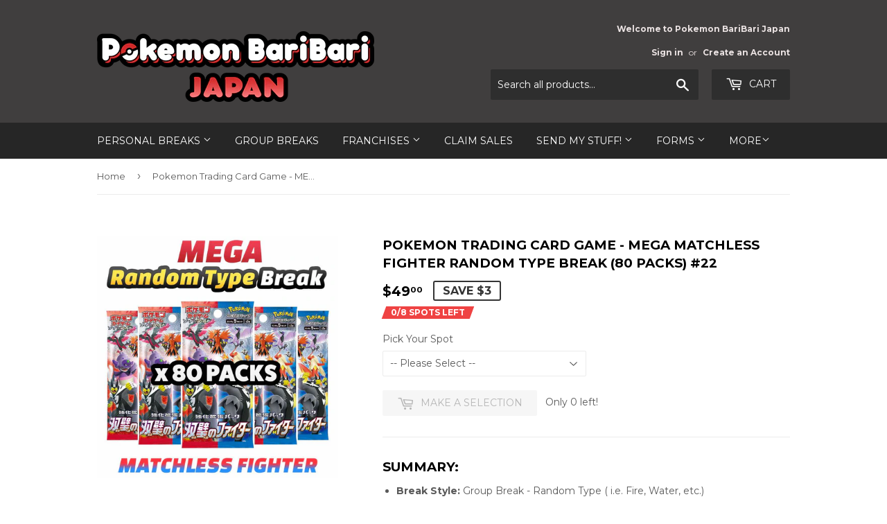

--- FILE ---
content_type: text/html; charset=utf-8
request_url: https://pokemonbaribarijapan.com/products/pokemon-trading-card-game-mega-matchless-fighter-random-type-break-80-packs-1
body_size: 21714
content:
<!doctype html>
<!--[if lt IE 7]><html class="no-js lt-ie9 lt-ie8 lt-ie7" lang="en"> <![endif]-->
<!--[if IE 7]><html class="no-js lt-ie9 lt-ie8" lang="en"> <![endif]-->
<!--[if IE 8]><html class="no-js lt-ie9" lang="en"> <![endif]-->
<!--[if IE 9 ]><html class="ie9 no-js"> <![endif]-->
<!--[if (gt IE 9)|!(IE)]><!--> <html class="no-touch no-js"> <!--<![endif]-->
<head>

  <!-- Basic page needs ================================================== -->
  <meta charset="utf-8">
  <meta http-equiv="X-UA-Compatible" content="IE=edge,chrome=1">

  
  <link rel="shortcut icon" href="//pokemonbaribarijapan.com/cdn/shop/files/Pokeball_PNG_32x32.png?v=1613717281" type="image/png" />
  

  <!-- Title and description ================================================== -->
  <title>
  Pokemon Trading Card Game - MEGA Matchless Fighter Random Type Break ( &ndash; Pokemon BariBari Japan
  </title>


  
    <meta name="description" content="SUMMARY: Break Style: Group Break - Random Type ( i.e. Fire, Water, etc.)  Number of Packs: 50 Loose Packs Number of Spots: 8 Spots Extras: Sealed packs for hitless spots  DETAILS:      For this break, you will receive all Double Rare (RR), Triple Rare (RRR) Amazing Rare (AR) and secret rare (S, SR, SSR, HR, UR) cards ">
  

  <!-- Product meta ================================================== -->
  
<meta property="og:site_name" content="Pokemon BariBari Japan">
<meta property="og:url" content="https://pokemonbaribarijapan.com/products/pokemon-trading-card-game-mega-matchless-fighter-random-type-break-80-packs-1">
<meta property="og:title" content="Pokemon Trading Card Game - MEGA Matchless Fighter Random Type Break (80 Packs) #22">
<meta property="og:type" content="product">
<meta property="og:description" content="SUMMARY: Break Style: Group Break - Random Type ( i.e. Fire, Water, etc.)  Number of Packs: 50 Loose Packs Number of Spots: 8 Spots Extras: Sealed packs for hitless spots  DETAILS:      For this break, you will receive all Double Rare (RR), Triple Rare (RRR) Amazing Rare (AR) and secret rare (S, SR, SSR, HR, UR) cards "><meta property="og:price:amount" content="49.00">
  <meta property="og:price:currency" content="USD"><meta property="og:image" content="http://pokemonbaribarijapan.com/cdn/shop/products/MEGAMatchlessFighterRandomTypeBreak80Packs_1024x1024.jpg?v=1616083567">
<meta property="og:image:secure_url" content="https://pokemonbaribarijapan.com/cdn/shop/products/MEGAMatchlessFighterRandomTypeBreak80Packs_1024x1024.jpg?v=1616083567">



  <meta name="twitter:card" content="summary_large_image">
  <meta name="twitter:image" content="https://pokemonbaribarijapan.com/cdn/shop/products/MEGAMatchlessFighterRandomTypeBreak80Packs_1024x1024.jpg?v=1616083567">
  <meta name="twitter:image:width" content="480">
  <meta name="twitter:image:height" content="480">

<meta name="twitter:title" content="Pokemon Trading Card Game - MEGA Matchless Fighter Random Type Break (80 Packs) #22">
<meta name="twitter:description" content="SUMMARY: Break Style: Group Break - Random Type ( i.e. Fire, Water, etc.)  Number of Packs: 50 Loose Packs Number of Spots: 8 Spots Extras: Sealed packs for hitless spots  DETAILS:      For this break, you will receive all Double Rare (RR), Triple Rare (RRR) Amazing Rare (AR) and secret rare (S, SR, SSR, HR, UR) cards ">


  <!-- Helpers ================================================== -->
  <link rel="canonical" href="https://pokemonbaribarijapan.com/products/pokemon-trading-card-game-mega-matchless-fighter-random-type-break-80-packs-1">
  <meta name="viewport" content="width=device-width,initial-scale=1">

  <!-- CSS ================================================== -->
  <link href="//pokemonbaribarijapan.com/cdn/shop/t/2/assets/theme.scss.css?v=48241793812613295101769357219" rel="stylesheet" type="text/css" media="all" />
  
  
  
  <link href="//fonts.googleapis.com/css?family=Montserrat:400,700" rel="stylesheet" type="text/css" media="all" />


  


  



  <!-- Header hook for plugins ================================================== -->
  <script>window.performance && window.performance.mark && window.performance.mark('shopify.content_for_header.start');</script><meta id="shopify-digital-wallet" name="shopify-digital-wallet" content="/19410973/digital_wallets/dialog">
<meta name="shopify-checkout-api-token" content="b1d0806d83e6a81cd838c62dc9f58316">
<meta id="in-context-paypal-metadata" data-shop-id="19410973" data-venmo-supported="true" data-environment="production" data-locale="en_US" data-paypal-v4="true" data-currency="USD">
<link rel="alternate" type="application/json+oembed" href="https://pokemonbaribarijapan.com/products/pokemon-trading-card-game-mega-matchless-fighter-random-type-break-80-packs-1.oembed">
<script async="async" src="/checkouts/internal/preloads.js?locale=en-US"></script>
<script id="shopify-features" type="application/json">{"accessToken":"b1d0806d83e6a81cd838c62dc9f58316","betas":["rich-media-storefront-analytics"],"domain":"pokemonbaribarijapan.com","predictiveSearch":true,"shopId":19410973,"locale":"en"}</script>
<script>var Shopify = Shopify || {};
Shopify.shop = "pokemon-breaks-japan.myshopify.com";
Shopify.locale = "en";
Shopify.currency = {"active":"USD","rate":"1.0"};
Shopify.country = "US";
Shopify.theme = {"name":"Supply","id":165822034,"schema_name":"Supply","schema_version":"2.0.5","theme_store_id":679,"role":"main"};
Shopify.theme.handle = "null";
Shopify.theme.style = {"id":null,"handle":null};
Shopify.cdnHost = "pokemonbaribarijapan.com/cdn";
Shopify.routes = Shopify.routes || {};
Shopify.routes.root = "/";</script>
<script type="module">!function(o){(o.Shopify=o.Shopify||{}).modules=!0}(window);</script>
<script>!function(o){function n(){var o=[];function n(){o.push(Array.prototype.slice.apply(arguments))}return n.q=o,n}var t=o.Shopify=o.Shopify||{};t.loadFeatures=n(),t.autoloadFeatures=n()}(window);</script>
<script id="shop-js-analytics" type="application/json">{"pageType":"product"}</script>
<script defer="defer" async type="module" src="//pokemonbaribarijapan.com/cdn/shopifycloud/shop-js/modules/v2/client.init-shop-cart-sync_BT-GjEfc.en.esm.js"></script>
<script defer="defer" async type="module" src="//pokemonbaribarijapan.com/cdn/shopifycloud/shop-js/modules/v2/chunk.common_D58fp_Oc.esm.js"></script>
<script defer="defer" async type="module" src="//pokemonbaribarijapan.com/cdn/shopifycloud/shop-js/modules/v2/chunk.modal_xMitdFEc.esm.js"></script>
<script type="module">
  await import("//pokemonbaribarijapan.com/cdn/shopifycloud/shop-js/modules/v2/client.init-shop-cart-sync_BT-GjEfc.en.esm.js");
await import("//pokemonbaribarijapan.com/cdn/shopifycloud/shop-js/modules/v2/chunk.common_D58fp_Oc.esm.js");
await import("//pokemonbaribarijapan.com/cdn/shopifycloud/shop-js/modules/v2/chunk.modal_xMitdFEc.esm.js");

  window.Shopify.SignInWithShop?.initShopCartSync?.({"fedCMEnabled":true,"windoidEnabled":true});

</script>
<script>(function() {
  var isLoaded = false;
  function asyncLoad() {
    if (isLoaded) return;
    isLoaded = true;
    var urls = ["https:\/\/cdn.shopify.com\/s\/files\/1\/1710\/7463\/files\/hide_639a6b54-3302-4fbf-83cf-5734abde7ac5.js?17140999620331025877\u0026shop=pokemon-breaks-japan.myshopify.com","https:\/\/hidepaypal2-static.inscoder.com\/st-hidepaypal-cart-off.min.js?shop=pokemon-breaks-japan.myshopify.com","https:\/\/hidepaypal2-static.inscoder.com\/st-hidepaypal-product-off.min.js?shop=pokemon-breaks-japan.myshopify.com","\/\/d1liekpayvooaz.cloudfront.net\/apps\/customizery\/customizery.js?shop=pokemon-breaks-japan.myshopify.com","\/\/www.powr.io\/powr.js?powr-token=pokemon-breaks-japan.myshopify.com\u0026external-type=shopify\u0026shop=pokemon-breaks-japan.myshopify.com","https:\/\/productfaqs.magento2extensions.com\/js\/ProductFaqs.js?shop=pokemon-breaks-japan.myshopify.com"];
    for (var i = 0; i < urls.length; i++) {
      var s = document.createElement('script');
      s.type = 'text/javascript';
      s.async = true;
      s.src = urls[i];
      var x = document.getElementsByTagName('script')[0];
      x.parentNode.insertBefore(s, x);
    }
  };
  if(window.attachEvent) {
    window.attachEvent('onload', asyncLoad);
  } else {
    window.addEventListener('load', asyncLoad, false);
  }
})();</script>
<script id="__st">var __st={"a":19410973,"offset":32400,"reqid":"9be58754-c58b-4cca-944b-87719c75f9e8-1769449867","pageurl":"pokemonbaribarijapan.com\/products\/pokemon-trading-card-game-mega-matchless-fighter-random-type-break-80-packs-1","u":"78ef716e3cf1","p":"product","rtyp":"product","rid":6573428408504};</script>
<script>window.ShopifyPaypalV4VisibilityTracking = true;</script>
<script id="captcha-bootstrap">!function(){'use strict';const t='contact',e='account',n='new_comment',o=[[t,t],['blogs',n],['comments',n],[t,'customer']],c=[[e,'customer_login'],[e,'guest_login'],[e,'recover_customer_password'],[e,'create_customer']],r=t=>t.map((([t,e])=>`form[action*='/${t}']:not([data-nocaptcha='true']) input[name='form_type'][value='${e}']`)).join(','),a=t=>()=>t?[...document.querySelectorAll(t)].map((t=>t.form)):[];function s(){const t=[...o],e=r(t);return a(e)}const i='password',u='form_key',d=['recaptcha-v3-token','g-recaptcha-response','h-captcha-response',i],f=()=>{try{return window.sessionStorage}catch{return}},m='__shopify_v',_=t=>t.elements[u];function p(t,e,n=!1){try{const o=window.sessionStorage,c=JSON.parse(o.getItem(e)),{data:r}=function(t){const{data:e,action:n}=t;return t[m]||n?{data:e,action:n}:{data:t,action:n}}(c);for(const[e,n]of Object.entries(r))t.elements[e]&&(t.elements[e].value=n);n&&o.removeItem(e)}catch(o){console.error('form repopulation failed',{error:o})}}const l='form_type',E='cptcha';function T(t){t.dataset[E]=!0}const w=window,h=w.document,L='Shopify',v='ce_forms',y='captcha';let A=!1;((t,e)=>{const n=(g='f06e6c50-85a8-45c8-87d0-21a2b65856fe',I='https://cdn.shopify.com/shopifycloud/storefront-forms-hcaptcha/ce_storefront_forms_captcha_hcaptcha.v1.5.2.iife.js',D={infoText:'Protected by hCaptcha',privacyText:'Privacy',termsText:'Terms'},(t,e,n)=>{const o=w[L][v],c=o.bindForm;if(c)return c(t,g,e,D).then(n);var r;o.q.push([[t,g,e,D],n]),r=I,A||(h.body.append(Object.assign(h.createElement('script'),{id:'captcha-provider',async:!0,src:r})),A=!0)});var g,I,D;w[L]=w[L]||{},w[L][v]=w[L][v]||{},w[L][v].q=[],w[L][y]=w[L][y]||{},w[L][y].protect=function(t,e){n(t,void 0,e),T(t)},Object.freeze(w[L][y]),function(t,e,n,w,h,L){const[v,y,A,g]=function(t,e,n){const i=e?o:[],u=t?c:[],d=[...i,...u],f=r(d),m=r(i),_=r(d.filter((([t,e])=>n.includes(e))));return[a(f),a(m),a(_),s()]}(w,h,L),I=t=>{const e=t.target;return e instanceof HTMLFormElement?e:e&&e.form},D=t=>v().includes(t);t.addEventListener('submit',(t=>{const e=I(t);if(!e)return;const n=D(e)&&!e.dataset.hcaptchaBound&&!e.dataset.recaptchaBound,o=_(e),c=g().includes(e)&&(!o||!o.value);(n||c)&&t.preventDefault(),c&&!n&&(function(t){try{if(!f())return;!function(t){const e=f();if(!e)return;const n=_(t);if(!n)return;const o=n.value;o&&e.removeItem(o)}(t);const e=Array.from(Array(32),(()=>Math.random().toString(36)[2])).join('');!function(t,e){_(t)||t.append(Object.assign(document.createElement('input'),{type:'hidden',name:u})),t.elements[u].value=e}(t,e),function(t,e){const n=f();if(!n)return;const o=[...t.querySelectorAll(`input[type='${i}']`)].map((({name:t})=>t)),c=[...d,...o],r={};for(const[a,s]of new FormData(t).entries())c.includes(a)||(r[a]=s);n.setItem(e,JSON.stringify({[m]:1,action:t.action,data:r}))}(t,e)}catch(e){console.error('failed to persist form',e)}}(e),e.submit())}));const S=(t,e)=>{t&&!t.dataset[E]&&(n(t,e.some((e=>e===t))),T(t))};for(const o of['focusin','change'])t.addEventListener(o,(t=>{const e=I(t);D(e)&&S(e,y())}));const B=e.get('form_key'),M=e.get(l),P=B&&M;t.addEventListener('DOMContentLoaded',(()=>{const t=y();if(P)for(const e of t)e.elements[l].value===M&&p(e,B);[...new Set([...A(),...v().filter((t=>'true'===t.dataset.shopifyCaptcha))])].forEach((e=>S(e,t)))}))}(h,new URLSearchParams(w.location.search),n,t,e,['guest_login'])})(!0,!0)}();</script>
<script integrity="sha256-4kQ18oKyAcykRKYeNunJcIwy7WH5gtpwJnB7kiuLZ1E=" data-source-attribution="shopify.loadfeatures" defer="defer" src="//pokemonbaribarijapan.com/cdn/shopifycloud/storefront/assets/storefront/load_feature-a0a9edcb.js" crossorigin="anonymous"></script>
<script data-source-attribution="shopify.dynamic_checkout.dynamic.init">var Shopify=Shopify||{};Shopify.PaymentButton=Shopify.PaymentButton||{isStorefrontPortableWallets:!0,init:function(){window.Shopify.PaymentButton.init=function(){};var t=document.createElement("script");t.src="https://pokemonbaribarijapan.com/cdn/shopifycloud/portable-wallets/latest/portable-wallets.en.js",t.type="module",document.head.appendChild(t)}};
</script>
<script data-source-attribution="shopify.dynamic_checkout.buyer_consent">
  function portableWalletsHideBuyerConsent(e){var t=document.getElementById("shopify-buyer-consent"),n=document.getElementById("shopify-subscription-policy-button");t&&n&&(t.classList.add("hidden"),t.setAttribute("aria-hidden","true"),n.removeEventListener("click",e))}function portableWalletsShowBuyerConsent(e){var t=document.getElementById("shopify-buyer-consent"),n=document.getElementById("shopify-subscription-policy-button");t&&n&&(t.classList.remove("hidden"),t.removeAttribute("aria-hidden"),n.addEventListener("click",e))}window.Shopify?.PaymentButton&&(window.Shopify.PaymentButton.hideBuyerConsent=portableWalletsHideBuyerConsent,window.Shopify.PaymentButton.showBuyerConsent=portableWalletsShowBuyerConsent);
</script>
<script data-source-attribution="shopify.dynamic_checkout.cart.bootstrap">document.addEventListener("DOMContentLoaded",(function(){function t(){return document.querySelector("shopify-accelerated-checkout-cart, shopify-accelerated-checkout")}if(t())Shopify.PaymentButton.init();else{new MutationObserver((function(e,n){t()&&(Shopify.PaymentButton.init(),n.disconnect())})).observe(document.body,{childList:!0,subtree:!0})}}));
</script>
<link id="shopify-accelerated-checkout-styles" rel="stylesheet" media="screen" href="https://pokemonbaribarijapan.com/cdn/shopifycloud/portable-wallets/latest/accelerated-checkout-backwards-compat.css" crossorigin="anonymous">
<style id="shopify-accelerated-checkout-cart">
        #shopify-buyer-consent {
  margin-top: 1em;
  display: inline-block;
  width: 100%;
}

#shopify-buyer-consent.hidden {
  display: none;
}

#shopify-subscription-policy-button {
  background: none;
  border: none;
  padding: 0;
  text-decoration: underline;
  font-size: inherit;
  cursor: pointer;
}

#shopify-subscription-policy-button::before {
  box-shadow: none;
}

      </style>

<script>window.performance && window.performance.mark && window.performance.mark('shopify.content_for_header.end');</script>

<script>
    window.BOLD = window.BOLD || {};
    window.BOLD.options = {settings: {v1_variant_mode : true, hybrid_fix_auto_insert_inputs: true}};
</script>
<script>window.BOLD = window.BOLD || {};
    window.BOLD.common = window.BOLD.common || {};
    window.BOLD.common.Shopify = window.BOLD.common.Shopify || {};
    window.BOLD.common.Shopify.shop = {
      domain: 'pokemonbaribarijapan.com',
      permanent_domain: 'pokemon-breaks-japan.myshopify.com',
      url: 'https://pokemonbaribarijapan.com',
      secure_url: 'https://pokemonbaribarijapan.com',
      money_format: "${{amount}}",
      currency: "USD"
    };
    window.BOLD.common.Shopify.customer = {
      id: null,
      tags: null,
    };
    window.BOLD.common.Shopify.cart = {"note":null,"attributes":{},"original_total_price":0,"total_price":0,"total_discount":0,"total_weight":0.0,"item_count":0,"items":[],"requires_shipping":false,"currency":"USD","items_subtotal_price":0,"cart_level_discount_applications":[],"checkout_charge_amount":0};
    window.BOLD.common.template = 'product';window.BOLD.common.Shopify.formatMoney = function(money, format) {
        function n(t, e) {
            return "undefined" == typeof t ? e : t
        }
        function r(t, e, r, i) {
            if (e = n(e, 2),
                r = n(r, ","),
                i = n(i, "."),
            isNaN(t) || null == t)
                return 0;
            t = (t / 100).toFixed(e);
            var o = t.split(".")
                , a = o[0].replace(/(\d)(?=(\d\d\d)+(?!\d))/g, "$1" + r)
                , s = o[1] ? i + o[1] : "";
            return a + s
        }
        "string" == typeof money && (money = money.replace(".", ""));
        var i = ""
            , o = /\{\{\s*(\w+)\s*\}\}/
            , a = format || window.BOLD.common.Shopify.shop.money_format || window.Shopify.money_format || "$ {{ amount }}";
        switch (a.match(o)[1]) {
            case "amount":
                i = r(money, 2, ",", ".");
                break;
            case "amount_no_decimals":
                i = r(money, 0, ",", ".");
                break;
            case "amount_with_comma_separator":
                i = r(money, 2, ".", ",");
                break;
            case "amount_no_decimals_with_comma_separator":
                i = r(money, 0, ".", ",");
                break;
            case "amount_with_space_separator":
                i = r(money, 2, " ", ",");
                break;
            case "amount_no_decimals_with_space_separator":
                i = r(money, 0, " ", ",");
                break;
            case "amount_with_apostrophe_separator":
                i = r(money, 2, "'", ".");
                break;
        }
        return a.replace(o, i);
    };
    window.BOLD.common.Shopify.saveProduct = function (handle, product) {
      if (typeof handle === 'string' && typeof window.BOLD.common.Shopify.products[handle] === 'undefined') {
        if (typeof product === 'number') {
          window.BOLD.common.Shopify.handles[product] = handle;
          product = { id: product };
        }
        window.BOLD.common.Shopify.products[handle] = product;
      }
    };
    window.BOLD.common.Shopify.saveVariant = function (variant_id, variant) {
      if (typeof variant_id === 'number' && typeof window.BOLD.common.Shopify.variants[variant_id] === 'undefined') {
        window.BOLD.common.Shopify.variants[variant_id] = variant;
      }
    };window.BOLD.common.Shopify.products = window.BOLD.common.Shopify.products || {};
    window.BOLD.common.Shopify.variants = window.BOLD.common.Shopify.variants || {};
    window.BOLD.common.Shopify.handles = window.BOLD.common.Shopify.handles || {};window.BOLD.common.Shopify.handle = "pokemon-trading-card-game-mega-matchless-fighter-random-type-break-80-packs-1"
window.BOLD.common.Shopify.saveProduct("pokemon-trading-card-game-mega-matchless-fighter-random-type-break-80-packs-1", 6573428408504);window.BOLD.common.Shopify.saveVariant(39369751527608, { product_id: 6573428408504, product_handle: "pokemon-trading-card-game-mega-matchless-fighter-random-type-break-80-packs-1", price: 4900, group_id: '', csp_metafield: {}});window.BOLD.common.Shopify.saveVariant(39369751560376, { product_id: 6573428408504, product_handle: "pokemon-trading-card-game-mega-matchless-fighter-random-type-break-80-packs-1", price: 4900, group_id: '', csp_metafield: {}});window.BOLD.common.Shopify.saveVariant(39369751593144, { product_id: 6573428408504, product_handle: "pokemon-trading-card-game-mega-matchless-fighter-random-type-break-80-packs-1", price: 4900, group_id: '', csp_metafield: {}});window.BOLD.common.Shopify.saveVariant(39369751658680, { product_id: 6573428408504, product_handle: "pokemon-trading-card-game-mega-matchless-fighter-random-type-break-80-packs-1", price: 4900, group_id: '', csp_metafield: {}});window.BOLD.common.Shopify.saveVariant(39369751691448, { product_id: 6573428408504, product_handle: "pokemon-trading-card-game-mega-matchless-fighter-random-type-break-80-packs-1", price: 4900, group_id: '', csp_metafield: {}});window.BOLD.common.Shopify.saveVariant(39369751724216, { product_id: 6573428408504, product_handle: "pokemon-trading-card-game-mega-matchless-fighter-random-type-break-80-packs-1", price: 4900, group_id: '', csp_metafield: {}});window.BOLD.common.Shopify.saveVariant(39369751756984, { product_id: 6573428408504, product_handle: "pokemon-trading-card-game-mega-matchless-fighter-random-type-break-80-packs-1", price: 4900, group_id: '', csp_metafield: {}});window.BOLD.common.Shopify.saveVariant(39369751789752, { product_id: 6573428408504, product_handle: "pokemon-trading-card-game-mega-matchless-fighter-random-type-break-80-packs-1", price: 4900, group_id: '', csp_metafield: {}});window.BOLD.apps_installed = {"Product Options":2} || {};window.BOLD.common.Shopify.metafields = window.BOLD.common.Shopify.metafields || {};window.BOLD.common.Shopify.metafields["bold_rp"] = {};window.BOLD.common.Shopify.metafields["bold_csp_defaults"] = {};window.BOLD.common.cacheParams = window.BOLD.common.cacheParams || {};
    window.BOLD.common.cacheParams.options = 1667991287;
</script>

<script>
    window.BOLD.common.cacheParams.options = 1769098448;
</script>
<link href="//pokemonbaribarijapan.com/cdn/shop/t/2/assets/bold-options.css?v=123160307633435409531581587567" rel="stylesheet" type="text/css" media="all" />
<script defer src="https://options.shopapps.site/js/options.js"></script><script>
          var currentScript = document.currentScript || document.scripts[document.scripts.length - 1];
          var boldVariantIds =[39369751527608,39369751560376,39369751593144,39369751658680,39369751691448,39369751724216,39369751756984,39369751789752];
          var boldProductHandle ="pokemon-trading-card-game-mega-matchless-fighter-random-type-break-80-packs-1";
          var BOLD = BOLD || {};
          BOLD.products = BOLD.products || {};
          BOLD.variant_lookup = BOLD.variant_lookup || {};
          if (window.BOLD && !BOLD.common) {
              BOLD.common = BOLD.common || {};
              BOLD.common.Shopify = BOLD.common.Shopify || {};
              window.BOLD.common.Shopify.products = window.BOLD.common.Shopify.products || {};
              window.BOLD.common.Shopify.variants = window.BOLD.common.Shopify.variants || {};
              window.BOLD.common.Shopify.handles = window.BOLD.common.Shopify.handles || {};
              window.BOLD.common.Shopify.saveProduct = function (handle, product) {
                  if (typeof handle === 'string' && typeof window.BOLD.common.Shopify.products[handle] === 'undefined') {
                      if (typeof product === 'number') {
                          window.BOLD.common.Shopify.handles[product] = handle;
                          product = { id: product };
                      }
                      window.BOLD.common.Shopify.products[handle] = product;
                  }
              };
              window.BOLD.common.Shopify.saveVariant = function (variant_id, variant) {
                  if (typeof variant_id === 'number' && typeof window.BOLD.common.Shopify.variants[variant_id] === 'undefined') {
                      window.BOLD.common.Shopify.variants[variant_id] = variant;
                  }
              };
          }

          for (var boldIndex = 0; boldIndex < boldVariantIds.length; boldIndex = boldIndex + 1) {
            BOLD.variant_lookup[boldVariantIds[boldIndex]] = boldProductHandle;
          }

          BOLD.products[boldProductHandle] ={
    "id":6573428408504,
    "title":"Pokemon Trading Card Game - MEGA Matchless Fighter Random Type Break (80 Packs) #22","handle":"pokemon-trading-card-game-mega-matchless-fighter-random-type-break-80-packs-1",
    "description":"\u003ch2\u003e\n\u003cmeta charset=\"utf-8\"\u003eSUMMARY:\u003cbr\u003e\n\u003c\/h2\u003e\n\u003cul\u003e\n\u003cli\u003e\n\u003cstrong\u003eBreak Style:\u003c\/strong\u003e Group Break - Random Type (\u003cmeta charset=\"utf-8\"\u003e \u003cspan data-mce-fragment=\"1\"\u003ei.e. Fire, Water, etc.) \u003c\/span\u003e\n\u003c\/li\u003e\n\u003cli\u003e\n\u003cstrong\u003eNumber of Packs:\u003c\/strong\u003e 50 Loose Packs\u003c\/li\u003e\n\u003cli\u003e\n\u003cstrong\u003eNumber of Spots:\u003c\/strong\u003e 8 Spots\u003c\/li\u003e\n\u003cli\u003e\n\u003cstrong\u003eExtras:\u003c\/strong\u003e Sealed packs for hitless spots \u003c\/li\u003e\n\u003c\/ul\u003e\n\u003chr class=\"solid\"\u003e\n\u003ch2 class=\"p1\"\u003eDETAILS:\u003c\/h2\u003e\n\u003cp class=\"p1\"\u003e\u003cspan class=\"s1\"\u003e     For this break, you will receive all Double Rare (RR), Triple Rare (RRR) Amazing Rare (AR) and secret rare (S, SR, SSR, HR, UR) cards of a\u003cstrong\u003e \u003c\/strong\u003e\u003cem\u003e\u003cspan style=\"text-decoration: underline;\" data-mce-style=\"text-decoration: underline;\"\u003e\u003cstrong\u003erandomly selected type\u003c\/strong\u003e\u003c\/span\u003e\u003c\/em\u003e from\u003ci\u003e \u003c\/i\u003e\u003c\/span\u003e\u003cspan class=\"s1\"\u003ethe pictured packs\u003c\/span\u003e\u003cspan class=\"s1\"\u003e. You will also receive a \u003cspan style=\"text-decoration: underline;\" data-mce-style=\"text-decoration: underline;\"\u003e\u003cstrong\u003e\u003cem\u003erandom variety\u003c\/em\u003e\u003c\/strong\u003e\u003c\/span\u003e of the holo rare (R) cards from the break (no specific type). If you select the 'All Cards; option, you will also receive a random variety of the Common (C) and Uncommon (U) cards from the break. \u003c\/span\u003e\u003c\/p\u003e\n\u003cp class=\"p1\"\u003e\u003cspan class=\"s1\"\u003e     There are 8\u003c\/span\u003e\u003cspan class=\"s1\"\u003e\u003ci\u003e \u003c\/i\u003espots in this break. \u003c\/span\u003e\u003cspan class=\"s1\"\u003eTypes will be randomly assigned live before the break is opened on stream. Any spot that does not hit at least 1 Double Rare (RR) or better will receive 2 sealed pack of a standard set\u003cb\u003e.\u003c\/b\u003e\u003c\/span\u003e\u003cbr\u003e\u003c\/p\u003e\n\u003chr class=\"solid\"\u003e\u003cmeta charset=\"utf-8\"\u003e\u003cmeta charset=\"utf-8\"\u003e\u003cmeta charset=\"utf-8\"\u003e\u003cmeta charset=\"utf-8\"\u003e\u003cmeta charset=\"utf-8\"\u003e\n\u003ch2 class=\"p1\"\u003eSET INFORMATION:\u003c\/h2\u003e\n\u003cp class=\"p1\"\u003e\u003cspan\u003e    \u003cmeta charset=\"utf-8\"\u003e \u003cstrong data-mce-fragment=\"1\"\u003eMatchless Fighter\u003c\/strong\u003e includes Blazekin \u003ca data-mce-fragment=\"1\" title=\"V\" class=\"image\" href=\"https:\/\/bulbapedia.bulbagarden.net\/wiki\/File:Pok%C3%A9mon_V.png\" data-mce-href=\"https:\/\/bulbapedia.bulbagarden.net\/wiki\/File:Pok%C3%A9mon_V.png\"\u003e\u003cimg data-mce-fragment=\"1\" srcset=\"\/\/cdn.bulbagarden.net\/upload\/thumb\/8\/8e\/Pok%C3%A9mon_V.png\/45px-Pok%C3%A9mon_V.png 1.5x, \/\/cdn.bulbagarden.net\/upload\/thumb\/8\/8e\/Pok%C3%A9mon_V.png\/60px-Pok%C3%A9mon_V.png 2x\" height=\"21\" width=\"30\" src=\"https:\/\/cdn.bulbagarden.net\/upload\/thumb\/8\/8e\/Pok%C3%A9mon_V.png\/30px-Pok%C3%A9mon_V.png\" alt=\"V\" data-mce-src=\"https:\/\/cdn.bulbagarden.net\/upload\/thumb\/8\/8e\/Pok%C3%A9mon_V.png\/30px-Pok%C3%A9mon_V.png\"\u003e\u003c\/a\u003e, \u003cmeta charset=\"utf-8\"\u003eDracozolt \u003cmeta charset=\"utf-8\"\u003e \u003ca data-mce-fragment=\"1\" title=\"V\" class=\"image\" href=\"https:\/\/bulbapedia.bulbagarden.net\/wiki\/File:Pok%C3%A9mon_V.png\" data-mce-href=\"https:\/\/bulbapedia.bulbagarden.net\/wiki\/File:Pok%C3%A9mon_V.png\"\u003e\u003cimg data-mce-fragment=\"1\" srcset=\"\/\/cdn.bulbagarden.net\/upload\/thumb\/8\/8e\/Pok%C3%A9mon_V.png\/45px-Pok%C3%A9mon_V.png 1.5x, \/\/cdn.bulbagarden.net\/upload\/thumb\/8\/8e\/Pok%C3%A9mon_V.png\/60px-Pok%C3%A9mon_V.png 2x\" height=\"21\" width=\"30\" src=\"https:\/\/cdn.bulbagarden.net\/upload\/thumb\/8\/8e\/Pok%C3%A9mon_V.png\/30px-Pok%C3%A9mon_V.png\" alt=\"V\" data-mce-src=\"https:\/\/cdn.bulbagarden.net\/upload\/thumb\/8\/8e\/Pok%C3%A9mon_V.png\/30px-Pok%C3%A9mon_V.png\"\u003e\u003c\/a\u003e , \u003cmeta charset=\"utf-8\"\u003eGalarian Articuno \u003cmeta charset=\"utf-8\"\u003e \u003ca data-mce-fragment=\"1\" title=\"V\" class=\"image\" href=\"https:\/\/bulbapedia.bulbagarden.net\/wiki\/File:Pok%C3%A9mon_V.png\" data-mce-href=\"https:\/\/bulbapedia.bulbagarden.net\/wiki\/File:Pok%C3%A9mon_V.png\"\u003e\u003cimg data-mce-fragment=\"1\" srcset=\"\/\/cdn.bulbagarden.net\/upload\/thumb\/8\/8e\/Pok%C3%A9mon_V.png\/45px-Pok%C3%A9mon_V.png 1.5x, \/\/cdn.bulbagarden.net\/upload\/thumb\/8\/8e\/Pok%C3%A9mon_V.png\/60px-Pok%C3%A9mon_V.png 2x\" height=\"21\" width=\"30\" src=\"https:\/\/cdn.bulbagarden.net\/upload\/thumb\/8\/8e\/Pok%C3%A9mon_V.png\/30px-Pok%C3%A9mon_V.png\" alt=\"V\" data-mce-src=\"https:\/\/cdn.bulbagarden.net\/upload\/thumb\/8\/8e\/Pok%C3%A9mon_V.png\/30px-Pok%C3%A9mon_V.png\"\u003e\u003c\/a\u003e, \u003cmeta charset=\"utf-8\"\u003eGalarian Zapdos \u003cmeta charset=\"utf-8\"\u003e \u003ca data-mce-fragment=\"1\" title=\"V\" class=\"image\" href=\"https:\/\/bulbapedia.bulbagarden.net\/wiki\/File:Pok%C3%A9mon_V.png\" data-mce-href=\"https:\/\/bulbapedia.bulbagarden.net\/wiki\/File:Pok%C3%A9mon_V.png\"\u003e\u003cimg data-mce-fragment=\"1\" srcset=\"\/\/cdn.bulbagarden.net\/upload\/thumb\/8\/8e\/Pok%C3%A9mon_V.png\/45px-Pok%C3%A9mon_V.png 1.5x, \/\/cdn.bulbagarden.net\/upload\/thumb\/8\/8e\/Pok%C3%A9mon_V.png\/60px-Pok%C3%A9mon_V.png 2x\" height=\"21\" width=\"30\" src=\"https:\/\/cdn.bulbagarden.net\/upload\/thumb\/8\/8e\/Pok%C3%A9mon_V.png\/30px-Pok%C3%A9mon_V.png\" alt=\"V\" data-mce-src=\"https:\/\/cdn.bulbagarden.net\/upload\/thumb\/8\/8e\/Pok%C3%A9mon_V.png\/30px-Pok%C3%A9mon_V.png\"\u003e\u003c\/a\u003e, \u003cmeta charset=\"utf-8\"\u003eGalarian Moltres \u003cmeta charset=\"utf-8\"\u003e \u003ca data-mce-fragment=\"1\" title=\"V\" class=\"image\" href=\"https:\/\/bulbapedia.bulbagarden.net\/wiki\/File:Pok%C3%A9mon_V.png\" data-mce-href=\"https:\/\/bulbapedia.bulbagarden.net\/wiki\/File:Pok%C3%A9mon_V.png\"\u003e\u003cimg data-mce-fragment=\"1\" srcset=\"\/\/cdn.bulbagarden.net\/upload\/thumb\/8\/8e\/Pok%C3%A9mon_V.png\/45px-Pok%C3%A9mon_V.png 1.5x, \/\/cdn.bulbagarden.net\/upload\/thumb\/8\/8e\/Pok%C3%A9mon_V.png\/60px-Pok%C3%A9mon_V.png 2x\" height=\"21\" width=\"30\" src=\"https:\/\/cdn.bulbagarden.net\/upload\/thumb\/8\/8e\/Pok%C3%A9mon_V.png\/30px-Pok%C3%A9mon_V.png\" alt=\"V\" data-mce-src=\"https:\/\/cdn.bulbagarden.net\/upload\/thumb\/8\/8e\/Pok%C3%A9mon_V.png\/30px-Pok%C3%A9mon_V.png\"\u003e\u003c\/a\u003e, \u003cmeta charset=\"utf-8\"\u003eGalarian Slowking \u003cmeta charset=\"utf-8\"\u003e \u003ca data-mce-fragment=\"1\" title=\"V\" class=\"image\" href=\"https:\/\/bulbapedia.bulbagarden.net\/wiki\/File:Pok%C3%A9mon_V.png\" data-mce-href=\"https:\/\/bulbapedia.bulbagarden.net\/wiki\/File:Pok%C3%A9mon_V.png\"\u003e\u003cimg data-mce-fragment=\"1\" srcset=\"\/\/cdn.bulbagarden.net\/upload\/thumb\/8\/8e\/Pok%C3%A9mon_V.png\/45px-Pok%C3%A9mon_V.png 1.5x, \/\/cdn.bulbagarden.net\/upload\/thumb\/8\/8e\/Pok%C3%A9mon_V.png\/60px-Pok%C3%A9mon_V.png 2x\" height=\"21\" width=\"30\" src=\"https:\/\/cdn.bulbagarden.net\/upload\/thumb\/8\/8e\/Pok%C3%A9mon_V.png\/30px-Pok%C3%A9mon_V.png\" alt=\"V\" data-mce-src=\"https:\/\/cdn.bulbagarden.net\/upload\/thumb\/8\/8e\/Pok%C3%A9mon_V.png\/30px-Pok%C3%A9mon_V.png\"\u003e\u003c\/a\u003e, \u003cmeta charset=\"utf-8\"\u003eBlaziken \u003cmeta charset=\"utf-8\"\u003e \u003ca data-mce-fragment=\"1\" title=\"VMAX\" class=\"image\" href=\"https:\/\/bulbapedia.bulbagarden.net\/wiki\/File:Pok%C3%A9mon_VMAX.png\" data-mce-href=\"https:\/\/bulbapedia.bulbagarden.net\/wiki\/File:Pok%C3%A9mon_VMAX.png\"\u003e\u003cimg data-mce-fragment=\"1\" srcset=\"\/\/cdn.bulbagarden.net\/upload\/thumb\/4\/43\/Pok%C3%A9mon_VMAX.png\/45px-Pok%C3%A9mon_VMAX.png 1.5x, \/\/cdn.bulbagarden.net\/upload\/thumb\/4\/43\/Pok%C3%A9mon_VMAX.png\/60px-Pok%C3%A9mon_VMAX.png 2x\" height=\"15\" width=\"30\" src=\"https:\/\/cdn.bulbagarden.net\/upload\/thumb\/4\/43\/Pok%C3%A9mon_VMAX.png\/30px-Pok%C3%A9mon_VMAX.png\" alt=\"VMAX\" data-mce-src=\"https:\/\/cdn.bulbagarden.net\/upload\/thumb\/4\/43\/Pok%C3%A9mon_VMAX.png\/30px-Pok%C3%A9mon_VMAX.png\"\u003e\u003c\/a\u003e, \u003cmeta charset=\"utf-8\"\u003eDracozolt \u003cmeta charset=\"utf-8\"\u003e \u003ca data-mce-fragment=\"1\" title=\"VMAX\" class=\"image\" href=\"https:\/\/bulbapedia.bulbagarden.net\/wiki\/File:Pok%C3%A9mon_VMAX.png\" data-mce-href=\"https:\/\/bulbapedia.bulbagarden.net\/wiki\/File:Pok%C3%A9mon_VMAX.png\"\u003e\u003cimg data-mce-fragment=\"1\" srcset=\"\/\/cdn.bulbagarden.net\/upload\/thumb\/4\/43\/Pok%C3%A9mon_VMAX.png\/45px-Pok%C3%A9mon_VMAX.png 1.5x, \/\/cdn.bulbagarden.net\/upload\/thumb\/4\/43\/Pok%C3%A9mon_VMAX.png\/60px-Pok%C3%A9mon_VMAX.png 2x\" height=\"15\" width=\"30\" src=\"https:\/\/cdn.bulbagarden.net\/upload\/thumb\/4\/43\/Pok%C3%A9mon_VMAX.png\/30px-Pok%C3%A9mon_VMAX.png\" alt=\"VMAX\" data-mce-src=\"https:\/\/cdn.bulbagarden.net\/upload\/thumb\/4\/43\/Pok%C3%A9mon_VMAX.png\/30px-Pok%C3%A9mon_VMAX.png\"\u003e\u003c\/a\u003e, \u003cmeta charset=\"utf-8\"\u003eGalarian Slowking \u003cmeta charset=\"utf-8\"\u003e \u003ca data-mce-fragment=\"1\" title=\"VMAX\" class=\"image\" href=\"https:\/\/bulbapedia.bulbagarden.net\/wiki\/File:Pok%C3%A9mon_VMAX.png\" data-mce-href=\"https:\/\/bulbapedia.bulbagarden.net\/wiki\/File:Pok%C3%A9mon_VMAX.png\"\u003e\u003cimg data-mce-fragment=\"1\" srcset=\"\/\/cdn.bulbagarden.net\/upload\/thumb\/4\/43\/Pok%C3%A9mon_VMAX.png\/45px-Pok%C3%A9mon_VMAX.png 1.5x, \/\/cdn.bulbagarden.net\/upload\/thumb\/4\/43\/Pok%C3%A9mon_VMAX.png\/60px-Pok%C3%A9mon_VMAX.png 2x\" height=\"15\" width=\"30\" src=\"https:\/\/cdn.bulbagarden.net\/upload\/thumb\/4\/43\/Pok%C3%A9mon_VMAX.png\/30px-Pok%C3%A9mon_VMAX.png\" alt=\"VMAX\" data-mce-src=\"https:\/\/cdn.bulbagarden.net\/upload\/thumb\/4\/43\/Pok%C3%A9mon_VMAX.png\/30px-Pok%C3%A9mon_VMAX.png\"\u003e\u003c\/a\u003e, \u003cmeta charset=\"utf-8\"\u003eKaren’s Conviction, \u003cmeta charset=\"utf-8\"\u003eKlara, \u003cmeta charset=\"utf-8\"\u003eAvery, \u003cmeta charset=\"utf-8\"\u003eBrawly , Gold Snorlax, Gold Fan of Waves, Gold Urn of Vitality, Gold Fighting Energy.\u003c\/span\u003e\u003c\/p\u003e",
    "published_at":"2021-04-15T02:00:05",
    "created_at":"2021-03-19T00:16:55",
    "vendor":"Pokemon BariBari Japan",
    "type":"Group Breaks",
    "tags":["Group","Sun and Moon Sets"],
    "price":4900,
    "price_min":4900,
    "price_max":4900,
    "price_varies":false,
    "compare_at_price":5200,
    "compare_at_price_min":5200,
    "compare_at_price_max":5200,
    "compare_at_price_varies":false,
    "all_variant_ids":[39369751527608,39369751560376,39369751593144,39369751658680,39369751691448,39369751724216,39369751756984,39369751789752],
    "variants":[{"id":39369751527608,"title":"Spot 1","option1":"Spot 1","option2":null,"option3":null,"sku":"","requires_shipping":false,"taxable":true,"featured_image":null,"available":false,"name":"Pokemon Trading Card Game - MEGA Matchless Fighter Random Type Break (80 Packs) #22 - Spot 1","public_title":"Spot 1","options":["Spot 1"],"price":4900,"weight":0,"compare_at_price":5200,"inventory_quantity":0,"inventory_management":"shopify","inventory_policy":"deny","barcode":null,"requires_selling_plan":false,"selling_plan_allocations":[]},{"id":39369751560376,"title":"Spot 2","option1":"Spot 2","option2":null,"option3":null,"sku":"","requires_shipping":false,"taxable":true,"featured_image":null,"available":false,"name":"Pokemon Trading Card Game - MEGA Matchless Fighter Random Type Break (80 Packs) #22 - Spot 2","public_title":"Spot 2","options":["Spot 2"],"price":4900,"weight":0,"compare_at_price":5200,"inventory_quantity":0,"inventory_management":"shopify","inventory_policy":"deny","barcode":null,"requires_selling_plan":false,"selling_plan_allocations":[]},{"id":39369751593144,"title":"Spot 3","option1":"Spot 3","option2":null,"option3":null,"sku":"","requires_shipping":false,"taxable":true,"featured_image":null,"available":false,"name":"Pokemon Trading Card Game - MEGA Matchless Fighter Random Type Break (80 Packs) #22 - Spot 3","public_title":"Spot 3","options":["Spot 3"],"price":4900,"weight":0,"compare_at_price":5200,"inventory_quantity":0,"inventory_management":"shopify","inventory_policy":"deny","barcode":null,"requires_selling_plan":false,"selling_plan_allocations":[]},{"id":39369751658680,"title":"Spot 4","option1":"Spot 4","option2":null,"option3":null,"sku":"","requires_shipping":false,"taxable":true,"featured_image":null,"available":false,"name":"Pokemon Trading Card Game - MEGA Matchless Fighter Random Type Break (80 Packs) #22 - Spot 4","public_title":"Spot 4","options":["Spot 4"],"price":4900,"weight":0,"compare_at_price":5200,"inventory_quantity":0,"inventory_management":"shopify","inventory_policy":"deny","barcode":null,"requires_selling_plan":false,"selling_plan_allocations":[]},{"id":39369751691448,"title":"Spot 5","option1":"Spot 5","option2":null,"option3":null,"sku":"","requires_shipping":false,"taxable":true,"featured_image":null,"available":false,"name":"Pokemon Trading Card Game - MEGA Matchless Fighter Random Type Break (80 Packs) #22 - Spot 5","public_title":"Spot 5","options":["Spot 5"],"price":4900,"weight":0,"compare_at_price":5200,"inventory_quantity":0,"inventory_management":"shopify","inventory_policy":"deny","barcode":null,"requires_selling_plan":false,"selling_plan_allocations":[]},{"id":39369751724216,"title":"Spot 6","option1":"Spot 6","option2":null,"option3":null,"sku":"","requires_shipping":false,"taxable":true,"featured_image":null,"available":false,"name":"Pokemon Trading Card Game - MEGA Matchless Fighter Random Type Break (80 Packs) #22 - Spot 6","public_title":"Spot 6","options":["Spot 6"],"price":4900,"weight":0,"compare_at_price":5200,"inventory_quantity":0,"inventory_management":"shopify","inventory_policy":"deny","barcode":null,"requires_selling_plan":false,"selling_plan_allocations":[]},{"id":39369751756984,"title":"Spot 7","option1":"Spot 7","option2":null,"option3":null,"sku":"","requires_shipping":false,"taxable":true,"featured_image":null,"available":false,"name":"Pokemon Trading Card Game - MEGA Matchless Fighter Random Type Break (80 Packs) #22 - Spot 7","public_title":"Spot 7","options":["Spot 7"],"price":4900,"weight":0,"compare_at_price":5200,"inventory_quantity":0,"inventory_management":"shopify","inventory_policy":"deny","barcode":null,"requires_selling_plan":false,"selling_plan_allocations":[]},{"id":39369751789752,"title":"Spot 8","option1":"Spot 8","option2":null,"option3":null,"sku":"","requires_shipping":false,"taxable":true,"featured_image":null,"available":false,"name":"Pokemon Trading Card Game - MEGA Matchless Fighter Random Type Break (80 Packs) #22 - Spot 8","public_title":"Spot 8","options":["Spot 8"],"price":4900,"weight":0,"compare_at_price":5200,"inventory_quantity":0,"inventory_management":"shopify","inventory_policy":"deny","barcode":null,"requires_selling_plan":false,"selling_plan_allocations":[]}],
    "available":null,"images":["\/\/pokemonbaribarijapan.com\/cdn\/shop\/products\/MEGAMatchlessFighterRandomTypeBreak80Packs.jpg?v=1616083567"],"featured_image":"\/\/pokemonbaribarijapan.com\/cdn\/shop\/products\/MEGAMatchlessFighterRandomTypeBreak80Packs.jpg?v=1616083567",
    "options":["Pick Your Spot"],
    "url":"\/products\/pokemon-trading-card-game-mega-matchless-fighter-random-type-break-80-packs-1"};var boldCSPMetafields = {};
          var boldTempProduct ={"id":6573428408504,"title":"Pokemon Trading Card Game - MEGA Matchless Fighter Random Type Break (80 Packs) #22","handle":"pokemon-trading-card-game-mega-matchless-fighter-random-type-break-80-packs-1","description":"\u003ch2\u003e\n\u003cmeta charset=\"utf-8\"\u003eSUMMARY:\u003cbr\u003e\n\u003c\/h2\u003e\n\u003cul\u003e\n\u003cli\u003e\n\u003cstrong\u003eBreak Style:\u003c\/strong\u003e Group Break - Random Type (\u003cmeta charset=\"utf-8\"\u003e \u003cspan data-mce-fragment=\"1\"\u003ei.e. Fire, Water, etc.) \u003c\/span\u003e\n\u003c\/li\u003e\n\u003cli\u003e\n\u003cstrong\u003eNumber of Packs:\u003c\/strong\u003e 50 Loose Packs\u003c\/li\u003e\n\u003cli\u003e\n\u003cstrong\u003eNumber of Spots:\u003c\/strong\u003e 8 Spots\u003c\/li\u003e\n\u003cli\u003e\n\u003cstrong\u003eExtras:\u003c\/strong\u003e Sealed packs for hitless spots \u003c\/li\u003e\n\u003c\/ul\u003e\n\u003chr class=\"solid\"\u003e\n\u003ch2 class=\"p1\"\u003eDETAILS:\u003c\/h2\u003e\n\u003cp class=\"p1\"\u003e\u003cspan class=\"s1\"\u003e     For this break, you will receive all Double Rare (RR), Triple Rare (RRR) Amazing Rare (AR) and secret rare (S, SR, SSR, HR, UR) cards of a\u003cstrong\u003e \u003c\/strong\u003e\u003cem\u003e\u003cspan style=\"text-decoration: underline;\" data-mce-style=\"text-decoration: underline;\"\u003e\u003cstrong\u003erandomly selected type\u003c\/strong\u003e\u003c\/span\u003e\u003c\/em\u003e from\u003ci\u003e \u003c\/i\u003e\u003c\/span\u003e\u003cspan class=\"s1\"\u003ethe pictured packs\u003c\/span\u003e\u003cspan class=\"s1\"\u003e. You will also receive a \u003cspan style=\"text-decoration: underline;\" data-mce-style=\"text-decoration: underline;\"\u003e\u003cstrong\u003e\u003cem\u003erandom variety\u003c\/em\u003e\u003c\/strong\u003e\u003c\/span\u003e of the holo rare (R) cards from the break (no specific type). If you select the 'All Cards; option, you will also receive a random variety of the Common (C) and Uncommon (U) cards from the break. \u003c\/span\u003e\u003c\/p\u003e\n\u003cp class=\"p1\"\u003e\u003cspan class=\"s1\"\u003e     There are 8\u003c\/span\u003e\u003cspan class=\"s1\"\u003e\u003ci\u003e \u003c\/i\u003espots in this break. \u003c\/span\u003e\u003cspan class=\"s1\"\u003eTypes will be randomly assigned live before the break is opened on stream. Any spot that does not hit at least 1 Double Rare (RR) or better will receive 2 sealed pack of a standard set\u003cb\u003e.\u003c\/b\u003e\u003c\/span\u003e\u003cbr\u003e\u003c\/p\u003e\n\u003chr class=\"solid\"\u003e\u003cmeta charset=\"utf-8\"\u003e\u003cmeta charset=\"utf-8\"\u003e\u003cmeta charset=\"utf-8\"\u003e\u003cmeta charset=\"utf-8\"\u003e\u003cmeta charset=\"utf-8\"\u003e\n\u003ch2 class=\"p1\"\u003eSET INFORMATION:\u003c\/h2\u003e\n\u003cp class=\"p1\"\u003e\u003cspan\u003e    \u003cmeta charset=\"utf-8\"\u003e \u003cstrong data-mce-fragment=\"1\"\u003eMatchless Fighter\u003c\/strong\u003e includes Blazekin \u003ca data-mce-fragment=\"1\" title=\"V\" class=\"image\" href=\"https:\/\/bulbapedia.bulbagarden.net\/wiki\/File:Pok%C3%A9mon_V.png\" data-mce-href=\"https:\/\/bulbapedia.bulbagarden.net\/wiki\/File:Pok%C3%A9mon_V.png\"\u003e\u003cimg data-mce-fragment=\"1\" srcset=\"\/\/cdn.bulbagarden.net\/upload\/thumb\/8\/8e\/Pok%C3%A9mon_V.png\/45px-Pok%C3%A9mon_V.png 1.5x, \/\/cdn.bulbagarden.net\/upload\/thumb\/8\/8e\/Pok%C3%A9mon_V.png\/60px-Pok%C3%A9mon_V.png 2x\" height=\"21\" width=\"30\" src=\"https:\/\/cdn.bulbagarden.net\/upload\/thumb\/8\/8e\/Pok%C3%A9mon_V.png\/30px-Pok%C3%A9mon_V.png\" alt=\"V\" data-mce-src=\"https:\/\/cdn.bulbagarden.net\/upload\/thumb\/8\/8e\/Pok%C3%A9mon_V.png\/30px-Pok%C3%A9mon_V.png\"\u003e\u003c\/a\u003e, \u003cmeta charset=\"utf-8\"\u003eDracozolt \u003cmeta charset=\"utf-8\"\u003e \u003ca data-mce-fragment=\"1\" title=\"V\" class=\"image\" href=\"https:\/\/bulbapedia.bulbagarden.net\/wiki\/File:Pok%C3%A9mon_V.png\" data-mce-href=\"https:\/\/bulbapedia.bulbagarden.net\/wiki\/File:Pok%C3%A9mon_V.png\"\u003e\u003cimg data-mce-fragment=\"1\" srcset=\"\/\/cdn.bulbagarden.net\/upload\/thumb\/8\/8e\/Pok%C3%A9mon_V.png\/45px-Pok%C3%A9mon_V.png 1.5x, \/\/cdn.bulbagarden.net\/upload\/thumb\/8\/8e\/Pok%C3%A9mon_V.png\/60px-Pok%C3%A9mon_V.png 2x\" height=\"21\" width=\"30\" src=\"https:\/\/cdn.bulbagarden.net\/upload\/thumb\/8\/8e\/Pok%C3%A9mon_V.png\/30px-Pok%C3%A9mon_V.png\" alt=\"V\" data-mce-src=\"https:\/\/cdn.bulbagarden.net\/upload\/thumb\/8\/8e\/Pok%C3%A9mon_V.png\/30px-Pok%C3%A9mon_V.png\"\u003e\u003c\/a\u003e , \u003cmeta charset=\"utf-8\"\u003eGalarian Articuno \u003cmeta charset=\"utf-8\"\u003e \u003ca data-mce-fragment=\"1\" title=\"V\" class=\"image\" href=\"https:\/\/bulbapedia.bulbagarden.net\/wiki\/File:Pok%C3%A9mon_V.png\" data-mce-href=\"https:\/\/bulbapedia.bulbagarden.net\/wiki\/File:Pok%C3%A9mon_V.png\"\u003e\u003cimg data-mce-fragment=\"1\" srcset=\"\/\/cdn.bulbagarden.net\/upload\/thumb\/8\/8e\/Pok%C3%A9mon_V.png\/45px-Pok%C3%A9mon_V.png 1.5x, \/\/cdn.bulbagarden.net\/upload\/thumb\/8\/8e\/Pok%C3%A9mon_V.png\/60px-Pok%C3%A9mon_V.png 2x\" height=\"21\" width=\"30\" src=\"https:\/\/cdn.bulbagarden.net\/upload\/thumb\/8\/8e\/Pok%C3%A9mon_V.png\/30px-Pok%C3%A9mon_V.png\" alt=\"V\" data-mce-src=\"https:\/\/cdn.bulbagarden.net\/upload\/thumb\/8\/8e\/Pok%C3%A9mon_V.png\/30px-Pok%C3%A9mon_V.png\"\u003e\u003c\/a\u003e, \u003cmeta charset=\"utf-8\"\u003eGalarian Zapdos \u003cmeta charset=\"utf-8\"\u003e \u003ca data-mce-fragment=\"1\" title=\"V\" class=\"image\" href=\"https:\/\/bulbapedia.bulbagarden.net\/wiki\/File:Pok%C3%A9mon_V.png\" data-mce-href=\"https:\/\/bulbapedia.bulbagarden.net\/wiki\/File:Pok%C3%A9mon_V.png\"\u003e\u003cimg data-mce-fragment=\"1\" srcset=\"\/\/cdn.bulbagarden.net\/upload\/thumb\/8\/8e\/Pok%C3%A9mon_V.png\/45px-Pok%C3%A9mon_V.png 1.5x, \/\/cdn.bulbagarden.net\/upload\/thumb\/8\/8e\/Pok%C3%A9mon_V.png\/60px-Pok%C3%A9mon_V.png 2x\" height=\"21\" width=\"30\" src=\"https:\/\/cdn.bulbagarden.net\/upload\/thumb\/8\/8e\/Pok%C3%A9mon_V.png\/30px-Pok%C3%A9mon_V.png\" alt=\"V\" data-mce-src=\"https:\/\/cdn.bulbagarden.net\/upload\/thumb\/8\/8e\/Pok%C3%A9mon_V.png\/30px-Pok%C3%A9mon_V.png\"\u003e\u003c\/a\u003e, \u003cmeta charset=\"utf-8\"\u003eGalarian Moltres \u003cmeta charset=\"utf-8\"\u003e \u003ca data-mce-fragment=\"1\" title=\"V\" class=\"image\" href=\"https:\/\/bulbapedia.bulbagarden.net\/wiki\/File:Pok%C3%A9mon_V.png\" data-mce-href=\"https:\/\/bulbapedia.bulbagarden.net\/wiki\/File:Pok%C3%A9mon_V.png\"\u003e\u003cimg data-mce-fragment=\"1\" srcset=\"\/\/cdn.bulbagarden.net\/upload\/thumb\/8\/8e\/Pok%C3%A9mon_V.png\/45px-Pok%C3%A9mon_V.png 1.5x, \/\/cdn.bulbagarden.net\/upload\/thumb\/8\/8e\/Pok%C3%A9mon_V.png\/60px-Pok%C3%A9mon_V.png 2x\" height=\"21\" width=\"30\" src=\"https:\/\/cdn.bulbagarden.net\/upload\/thumb\/8\/8e\/Pok%C3%A9mon_V.png\/30px-Pok%C3%A9mon_V.png\" alt=\"V\" data-mce-src=\"https:\/\/cdn.bulbagarden.net\/upload\/thumb\/8\/8e\/Pok%C3%A9mon_V.png\/30px-Pok%C3%A9mon_V.png\"\u003e\u003c\/a\u003e, \u003cmeta charset=\"utf-8\"\u003eGalarian Slowking \u003cmeta charset=\"utf-8\"\u003e \u003ca data-mce-fragment=\"1\" title=\"V\" class=\"image\" href=\"https:\/\/bulbapedia.bulbagarden.net\/wiki\/File:Pok%C3%A9mon_V.png\" data-mce-href=\"https:\/\/bulbapedia.bulbagarden.net\/wiki\/File:Pok%C3%A9mon_V.png\"\u003e\u003cimg data-mce-fragment=\"1\" srcset=\"\/\/cdn.bulbagarden.net\/upload\/thumb\/8\/8e\/Pok%C3%A9mon_V.png\/45px-Pok%C3%A9mon_V.png 1.5x, \/\/cdn.bulbagarden.net\/upload\/thumb\/8\/8e\/Pok%C3%A9mon_V.png\/60px-Pok%C3%A9mon_V.png 2x\" height=\"21\" width=\"30\" src=\"https:\/\/cdn.bulbagarden.net\/upload\/thumb\/8\/8e\/Pok%C3%A9mon_V.png\/30px-Pok%C3%A9mon_V.png\" alt=\"V\" data-mce-src=\"https:\/\/cdn.bulbagarden.net\/upload\/thumb\/8\/8e\/Pok%C3%A9mon_V.png\/30px-Pok%C3%A9mon_V.png\"\u003e\u003c\/a\u003e, \u003cmeta charset=\"utf-8\"\u003eBlaziken \u003cmeta charset=\"utf-8\"\u003e \u003ca data-mce-fragment=\"1\" title=\"VMAX\" class=\"image\" href=\"https:\/\/bulbapedia.bulbagarden.net\/wiki\/File:Pok%C3%A9mon_VMAX.png\" data-mce-href=\"https:\/\/bulbapedia.bulbagarden.net\/wiki\/File:Pok%C3%A9mon_VMAX.png\"\u003e\u003cimg data-mce-fragment=\"1\" srcset=\"\/\/cdn.bulbagarden.net\/upload\/thumb\/4\/43\/Pok%C3%A9mon_VMAX.png\/45px-Pok%C3%A9mon_VMAX.png 1.5x, \/\/cdn.bulbagarden.net\/upload\/thumb\/4\/43\/Pok%C3%A9mon_VMAX.png\/60px-Pok%C3%A9mon_VMAX.png 2x\" height=\"15\" width=\"30\" src=\"https:\/\/cdn.bulbagarden.net\/upload\/thumb\/4\/43\/Pok%C3%A9mon_VMAX.png\/30px-Pok%C3%A9mon_VMAX.png\" alt=\"VMAX\" data-mce-src=\"https:\/\/cdn.bulbagarden.net\/upload\/thumb\/4\/43\/Pok%C3%A9mon_VMAX.png\/30px-Pok%C3%A9mon_VMAX.png\"\u003e\u003c\/a\u003e, \u003cmeta charset=\"utf-8\"\u003eDracozolt \u003cmeta charset=\"utf-8\"\u003e \u003ca data-mce-fragment=\"1\" title=\"VMAX\" class=\"image\" href=\"https:\/\/bulbapedia.bulbagarden.net\/wiki\/File:Pok%C3%A9mon_VMAX.png\" data-mce-href=\"https:\/\/bulbapedia.bulbagarden.net\/wiki\/File:Pok%C3%A9mon_VMAX.png\"\u003e\u003cimg data-mce-fragment=\"1\" srcset=\"\/\/cdn.bulbagarden.net\/upload\/thumb\/4\/43\/Pok%C3%A9mon_VMAX.png\/45px-Pok%C3%A9mon_VMAX.png 1.5x, \/\/cdn.bulbagarden.net\/upload\/thumb\/4\/43\/Pok%C3%A9mon_VMAX.png\/60px-Pok%C3%A9mon_VMAX.png 2x\" height=\"15\" width=\"30\" src=\"https:\/\/cdn.bulbagarden.net\/upload\/thumb\/4\/43\/Pok%C3%A9mon_VMAX.png\/30px-Pok%C3%A9mon_VMAX.png\" alt=\"VMAX\" data-mce-src=\"https:\/\/cdn.bulbagarden.net\/upload\/thumb\/4\/43\/Pok%C3%A9mon_VMAX.png\/30px-Pok%C3%A9mon_VMAX.png\"\u003e\u003c\/a\u003e, \u003cmeta charset=\"utf-8\"\u003eGalarian Slowking \u003cmeta charset=\"utf-8\"\u003e \u003ca data-mce-fragment=\"1\" title=\"VMAX\" class=\"image\" href=\"https:\/\/bulbapedia.bulbagarden.net\/wiki\/File:Pok%C3%A9mon_VMAX.png\" data-mce-href=\"https:\/\/bulbapedia.bulbagarden.net\/wiki\/File:Pok%C3%A9mon_VMAX.png\"\u003e\u003cimg data-mce-fragment=\"1\" srcset=\"\/\/cdn.bulbagarden.net\/upload\/thumb\/4\/43\/Pok%C3%A9mon_VMAX.png\/45px-Pok%C3%A9mon_VMAX.png 1.5x, \/\/cdn.bulbagarden.net\/upload\/thumb\/4\/43\/Pok%C3%A9mon_VMAX.png\/60px-Pok%C3%A9mon_VMAX.png 2x\" height=\"15\" width=\"30\" src=\"https:\/\/cdn.bulbagarden.net\/upload\/thumb\/4\/43\/Pok%C3%A9mon_VMAX.png\/30px-Pok%C3%A9mon_VMAX.png\" alt=\"VMAX\" data-mce-src=\"https:\/\/cdn.bulbagarden.net\/upload\/thumb\/4\/43\/Pok%C3%A9mon_VMAX.png\/30px-Pok%C3%A9mon_VMAX.png\"\u003e\u003c\/a\u003e, \u003cmeta charset=\"utf-8\"\u003eKaren’s Conviction, \u003cmeta charset=\"utf-8\"\u003eKlara, \u003cmeta charset=\"utf-8\"\u003eAvery, \u003cmeta charset=\"utf-8\"\u003eBrawly , Gold Snorlax, Gold Fan of Waves, Gold Urn of Vitality, Gold Fighting Energy.\u003c\/span\u003e\u003c\/p\u003e","published_at":"2021-04-15T02:00:05+09:00","created_at":"2021-03-19T00:16:55+09:00","vendor":"Pokemon BariBari Japan","type":"Group Breaks","tags":["Group","Sun and Moon Sets"],"price":4900,"price_min":4900,"price_max":4900,"available":false,"price_varies":false,"compare_at_price":5200,"compare_at_price_min":5200,"compare_at_price_max":5200,"compare_at_price_varies":false,"variants":[{"id":39369751527608,"title":"Spot 1","option1":"Spot 1","option2":null,"option3":null,"sku":"","requires_shipping":false,"taxable":true,"featured_image":null,"available":false,"name":"Pokemon Trading Card Game - MEGA Matchless Fighter Random Type Break (80 Packs) #22 - Spot 1","public_title":"Spot 1","options":["Spot 1"],"price":4900,"weight":0,"compare_at_price":5200,"inventory_quantity":0,"inventory_management":"shopify","inventory_policy":"deny","barcode":null,"requires_selling_plan":false,"selling_plan_allocations":[]},{"id":39369751560376,"title":"Spot 2","option1":"Spot 2","option2":null,"option3":null,"sku":"","requires_shipping":false,"taxable":true,"featured_image":null,"available":false,"name":"Pokemon Trading Card Game - MEGA Matchless Fighter Random Type Break (80 Packs) #22 - Spot 2","public_title":"Spot 2","options":["Spot 2"],"price":4900,"weight":0,"compare_at_price":5200,"inventory_quantity":0,"inventory_management":"shopify","inventory_policy":"deny","barcode":null,"requires_selling_plan":false,"selling_plan_allocations":[]},{"id":39369751593144,"title":"Spot 3","option1":"Spot 3","option2":null,"option3":null,"sku":"","requires_shipping":false,"taxable":true,"featured_image":null,"available":false,"name":"Pokemon Trading Card Game - MEGA Matchless Fighter Random Type Break (80 Packs) #22 - Spot 3","public_title":"Spot 3","options":["Spot 3"],"price":4900,"weight":0,"compare_at_price":5200,"inventory_quantity":0,"inventory_management":"shopify","inventory_policy":"deny","barcode":null,"requires_selling_plan":false,"selling_plan_allocations":[]},{"id":39369751658680,"title":"Spot 4","option1":"Spot 4","option2":null,"option3":null,"sku":"","requires_shipping":false,"taxable":true,"featured_image":null,"available":false,"name":"Pokemon Trading Card Game - MEGA Matchless Fighter Random Type Break (80 Packs) #22 - Spot 4","public_title":"Spot 4","options":["Spot 4"],"price":4900,"weight":0,"compare_at_price":5200,"inventory_quantity":0,"inventory_management":"shopify","inventory_policy":"deny","barcode":null,"requires_selling_plan":false,"selling_plan_allocations":[]},{"id":39369751691448,"title":"Spot 5","option1":"Spot 5","option2":null,"option3":null,"sku":"","requires_shipping":false,"taxable":true,"featured_image":null,"available":false,"name":"Pokemon Trading Card Game - MEGA Matchless Fighter Random Type Break (80 Packs) #22 - Spot 5","public_title":"Spot 5","options":["Spot 5"],"price":4900,"weight":0,"compare_at_price":5200,"inventory_quantity":0,"inventory_management":"shopify","inventory_policy":"deny","barcode":null,"requires_selling_plan":false,"selling_plan_allocations":[]},{"id":39369751724216,"title":"Spot 6","option1":"Spot 6","option2":null,"option3":null,"sku":"","requires_shipping":false,"taxable":true,"featured_image":null,"available":false,"name":"Pokemon Trading Card Game - MEGA Matchless Fighter Random Type Break (80 Packs) #22 - Spot 6","public_title":"Spot 6","options":["Spot 6"],"price":4900,"weight":0,"compare_at_price":5200,"inventory_quantity":0,"inventory_management":"shopify","inventory_policy":"deny","barcode":null,"requires_selling_plan":false,"selling_plan_allocations":[]},{"id":39369751756984,"title":"Spot 7","option1":"Spot 7","option2":null,"option3":null,"sku":"","requires_shipping":false,"taxable":true,"featured_image":null,"available":false,"name":"Pokemon Trading Card Game - MEGA Matchless Fighter Random Type Break (80 Packs) #22 - Spot 7","public_title":"Spot 7","options":["Spot 7"],"price":4900,"weight":0,"compare_at_price":5200,"inventory_quantity":0,"inventory_management":"shopify","inventory_policy":"deny","barcode":null,"requires_selling_plan":false,"selling_plan_allocations":[]},{"id":39369751789752,"title":"Spot 8","option1":"Spot 8","option2":null,"option3":null,"sku":"","requires_shipping":false,"taxable":true,"featured_image":null,"available":false,"name":"Pokemon Trading Card Game - MEGA Matchless Fighter Random Type Break (80 Packs) #22 - Spot 8","public_title":"Spot 8","options":["Spot 8"],"price":4900,"weight":0,"compare_at_price":5200,"inventory_quantity":0,"inventory_management":"shopify","inventory_policy":"deny","barcode":null,"requires_selling_plan":false,"selling_plan_allocations":[]}],"images":["\/\/pokemonbaribarijapan.com\/cdn\/shop\/products\/MEGAMatchlessFighterRandomTypeBreak80Packs.jpg?v=1616083567"],"featured_image":"\/\/pokemonbaribarijapan.com\/cdn\/shop\/products\/MEGAMatchlessFighterRandomTypeBreak80Packs.jpg?v=1616083567","options":["Pick Your Spot"],"media":[{"alt":null,"id":20564731953336,"position":1,"preview_image":{"aspect_ratio":0.998,"height":1070,"width":1068,"src":"\/\/pokemonbaribarijapan.com\/cdn\/shop\/products\/MEGAMatchlessFighterRandomTypeBreak80Packs.jpg?v=1616083567"},"aspect_ratio":0.998,"height":1070,"media_type":"image","src":"\/\/pokemonbaribarijapan.com\/cdn\/shop\/products\/MEGAMatchlessFighterRandomTypeBreak80Packs.jpg?v=1616083567","width":1068}],"requires_selling_plan":false,"selling_plan_groups":[],"content":"\u003ch2\u003e\n\u003cmeta charset=\"utf-8\"\u003eSUMMARY:\u003cbr\u003e\n\u003c\/h2\u003e\n\u003cul\u003e\n\u003cli\u003e\n\u003cstrong\u003eBreak Style:\u003c\/strong\u003e Group Break - Random Type (\u003cmeta charset=\"utf-8\"\u003e \u003cspan data-mce-fragment=\"1\"\u003ei.e. Fire, Water, etc.) \u003c\/span\u003e\n\u003c\/li\u003e\n\u003cli\u003e\n\u003cstrong\u003eNumber of Packs:\u003c\/strong\u003e 50 Loose Packs\u003c\/li\u003e\n\u003cli\u003e\n\u003cstrong\u003eNumber of Spots:\u003c\/strong\u003e 8 Spots\u003c\/li\u003e\n\u003cli\u003e\n\u003cstrong\u003eExtras:\u003c\/strong\u003e Sealed packs for hitless spots \u003c\/li\u003e\n\u003c\/ul\u003e\n\u003chr class=\"solid\"\u003e\n\u003ch2 class=\"p1\"\u003eDETAILS:\u003c\/h2\u003e\n\u003cp class=\"p1\"\u003e\u003cspan class=\"s1\"\u003e     For this break, you will receive all Double Rare (RR), Triple Rare (RRR) Amazing Rare (AR) and secret rare (S, SR, SSR, HR, UR) cards of a\u003cstrong\u003e \u003c\/strong\u003e\u003cem\u003e\u003cspan style=\"text-decoration: underline;\" data-mce-style=\"text-decoration: underline;\"\u003e\u003cstrong\u003erandomly selected type\u003c\/strong\u003e\u003c\/span\u003e\u003c\/em\u003e from\u003ci\u003e \u003c\/i\u003e\u003c\/span\u003e\u003cspan class=\"s1\"\u003ethe pictured packs\u003c\/span\u003e\u003cspan class=\"s1\"\u003e. You will also receive a \u003cspan style=\"text-decoration: underline;\" data-mce-style=\"text-decoration: underline;\"\u003e\u003cstrong\u003e\u003cem\u003erandom variety\u003c\/em\u003e\u003c\/strong\u003e\u003c\/span\u003e of the holo rare (R) cards from the break (no specific type). If you select the 'All Cards; option, you will also receive a random variety of the Common (C) and Uncommon (U) cards from the break. \u003c\/span\u003e\u003c\/p\u003e\n\u003cp class=\"p1\"\u003e\u003cspan class=\"s1\"\u003e     There are 8\u003c\/span\u003e\u003cspan class=\"s1\"\u003e\u003ci\u003e \u003c\/i\u003espots in this break. \u003c\/span\u003e\u003cspan class=\"s1\"\u003eTypes will be randomly assigned live before the break is opened on stream. Any spot that does not hit at least 1 Double Rare (RR) or better will receive 2 sealed pack of a standard set\u003cb\u003e.\u003c\/b\u003e\u003c\/span\u003e\u003cbr\u003e\u003c\/p\u003e\n\u003chr class=\"solid\"\u003e\u003cmeta charset=\"utf-8\"\u003e\u003cmeta charset=\"utf-8\"\u003e\u003cmeta charset=\"utf-8\"\u003e\u003cmeta charset=\"utf-8\"\u003e\u003cmeta charset=\"utf-8\"\u003e\n\u003ch2 class=\"p1\"\u003eSET INFORMATION:\u003c\/h2\u003e\n\u003cp class=\"p1\"\u003e\u003cspan\u003e    \u003cmeta charset=\"utf-8\"\u003e \u003cstrong data-mce-fragment=\"1\"\u003eMatchless Fighter\u003c\/strong\u003e includes Blazekin \u003ca data-mce-fragment=\"1\" title=\"V\" class=\"image\" href=\"https:\/\/bulbapedia.bulbagarden.net\/wiki\/File:Pok%C3%A9mon_V.png\" data-mce-href=\"https:\/\/bulbapedia.bulbagarden.net\/wiki\/File:Pok%C3%A9mon_V.png\"\u003e\u003cimg data-mce-fragment=\"1\" srcset=\"\/\/cdn.bulbagarden.net\/upload\/thumb\/8\/8e\/Pok%C3%A9mon_V.png\/45px-Pok%C3%A9mon_V.png 1.5x, \/\/cdn.bulbagarden.net\/upload\/thumb\/8\/8e\/Pok%C3%A9mon_V.png\/60px-Pok%C3%A9mon_V.png 2x\" height=\"21\" width=\"30\" src=\"https:\/\/cdn.bulbagarden.net\/upload\/thumb\/8\/8e\/Pok%C3%A9mon_V.png\/30px-Pok%C3%A9mon_V.png\" alt=\"V\" data-mce-src=\"https:\/\/cdn.bulbagarden.net\/upload\/thumb\/8\/8e\/Pok%C3%A9mon_V.png\/30px-Pok%C3%A9mon_V.png\"\u003e\u003c\/a\u003e, \u003cmeta charset=\"utf-8\"\u003eDracozolt \u003cmeta charset=\"utf-8\"\u003e \u003ca data-mce-fragment=\"1\" title=\"V\" class=\"image\" href=\"https:\/\/bulbapedia.bulbagarden.net\/wiki\/File:Pok%C3%A9mon_V.png\" data-mce-href=\"https:\/\/bulbapedia.bulbagarden.net\/wiki\/File:Pok%C3%A9mon_V.png\"\u003e\u003cimg data-mce-fragment=\"1\" srcset=\"\/\/cdn.bulbagarden.net\/upload\/thumb\/8\/8e\/Pok%C3%A9mon_V.png\/45px-Pok%C3%A9mon_V.png 1.5x, \/\/cdn.bulbagarden.net\/upload\/thumb\/8\/8e\/Pok%C3%A9mon_V.png\/60px-Pok%C3%A9mon_V.png 2x\" height=\"21\" width=\"30\" src=\"https:\/\/cdn.bulbagarden.net\/upload\/thumb\/8\/8e\/Pok%C3%A9mon_V.png\/30px-Pok%C3%A9mon_V.png\" alt=\"V\" data-mce-src=\"https:\/\/cdn.bulbagarden.net\/upload\/thumb\/8\/8e\/Pok%C3%A9mon_V.png\/30px-Pok%C3%A9mon_V.png\"\u003e\u003c\/a\u003e , \u003cmeta charset=\"utf-8\"\u003eGalarian Articuno \u003cmeta charset=\"utf-8\"\u003e \u003ca data-mce-fragment=\"1\" title=\"V\" class=\"image\" href=\"https:\/\/bulbapedia.bulbagarden.net\/wiki\/File:Pok%C3%A9mon_V.png\" data-mce-href=\"https:\/\/bulbapedia.bulbagarden.net\/wiki\/File:Pok%C3%A9mon_V.png\"\u003e\u003cimg data-mce-fragment=\"1\" srcset=\"\/\/cdn.bulbagarden.net\/upload\/thumb\/8\/8e\/Pok%C3%A9mon_V.png\/45px-Pok%C3%A9mon_V.png 1.5x, \/\/cdn.bulbagarden.net\/upload\/thumb\/8\/8e\/Pok%C3%A9mon_V.png\/60px-Pok%C3%A9mon_V.png 2x\" height=\"21\" width=\"30\" src=\"https:\/\/cdn.bulbagarden.net\/upload\/thumb\/8\/8e\/Pok%C3%A9mon_V.png\/30px-Pok%C3%A9mon_V.png\" alt=\"V\" data-mce-src=\"https:\/\/cdn.bulbagarden.net\/upload\/thumb\/8\/8e\/Pok%C3%A9mon_V.png\/30px-Pok%C3%A9mon_V.png\"\u003e\u003c\/a\u003e, \u003cmeta charset=\"utf-8\"\u003eGalarian Zapdos \u003cmeta charset=\"utf-8\"\u003e \u003ca data-mce-fragment=\"1\" title=\"V\" class=\"image\" href=\"https:\/\/bulbapedia.bulbagarden.net\/wiki\/File:Pok%C3%A9mon_V.png\" data-mce-href=\"https:\/\/bulbapedia.bulbagarden.net\/wiki\/File:Pok%C3%A9mon_V.png\"\u003e\u003cimg data-mce-fragment=\"1\" srcset=\"\/\/cdn.bulbagarden.net\/upload\/thumb\/8\/8e\/Pok%C3%A9mon_V.png\/45px-Pok%C3%A9mon_V.png 1.5x, \/\/cdn.bulbagarden.net\/upload\/thumb\/8\/8e\/Pok%C3%A9mon_V.png\/60px-Pok%C3%A9mon_V.png 2x\" height=\"21\" width=\"30\" src=\"https:\/\/cdn.bulbagarden.net\/upload\/thumb\/8\/8e\/Pok%C3%A9mon_V.png\/30px-Pok%C3%A9mon_V.png\" alt=\"V\" data-mce-src=\"https:\/\/cdn.bulbagarden.net\/upload\/thumb\/8\/8e\/Pok%C3%A9mon_V.png\/30px-Pok%C3%A9mon_V.png\"\u003e\u003c\/a\u003e, \u003cmeta charset=\"utf-8\"\u003eGalarian Moltres \u003cmeta charset=\"utf-8\"\u003e \u003ca data-mce-fragment=\"1\" title=\"V\" class=\"image\" href=\"https:\/\/bulbapedia.bulbagarden.net\/wiki\/File:Pok%C3%A9mon_V.png\" data-mce-href=\"https:\/\/bulbapedia.bulbagarden.net\/wiki\/File:Pok%C3%A9mon_V.png\"\u003e\u003cimg data-mce-fragment=\"1\" srcset=\"\/\/cdn.bulbagarden.net\/upload\/thumb\/8\/8e\/Pok%C3%A9mon_V.png\/45px-Pok%C3%A9mon_V.png 1.5x, \/\/cdn.bulbagarden.net\/upload\/thumb\/8\/8e\/Pok%C3%A9mon_V.png\/60px-Pok%C3%A9mon_V.png 2x\" height=\"21\" width=\"30\" src=\"https:\/\/cdn.bulbagarden.net\/upload\/thumb\/8\/8e\/Pok%C3%A9mon_V.png\/30px-Pok%C3%A9mon_V.png\" alt=\"V\" data-mce-src=\"https:\/\/cdn.bulbagarden.net\/upload\/thumb\/8\/8e\/Pok%C3%A9mon_V.png\/30px-Pok%C3%A9mon_V.png\"\u003e\u003c\/a\u003e, \u003cmeta charset=\"utf-8\"\u003eGalarian Slowking \u003cmeta charset=\"utf-8\"\u003e \u003ca data-mce-fragment=\"1\" title=\"V\" class=\"image\" href=\"https:\/\/bulbapedia.bulbagarden.net\/wiki\/File:Pok%C3%A9mon_V.png\" data-mce-href=\"https:\/\/bulbapedia.bulbagarden.net\/wiki\/File:Pok%C3%A9mon_V.png\"\u003e\u003cimg data-mce-fragment=\"1\" srcset=\"\/\/cdn.bulbagarden.net\/upload\/thumb\/8\/8e\/Pok%C3%A9mon_V.png\/45px-Pok%C3%A9mon_V.png 1.5x, \/\/cdn.bulbagarden.net\/upload\/thumb\/8\/8e\/Pok%C3%A9mon_V.png\/60px-Pok%C3%A9mon_V.png 2x\" height=\"21\" width=\"30\" src=\"https:\/\/cdn.bulbagarden.net\/upload\/thumb\/8\/8e\/Pok%C3%A9mon_V.png\/30px-Pok%C3%A9mon_V.png\" alt=\"V\" data-mce-src=\"https:\/\/cdn.bulbagarden.net\/upload\/thumb\/8\/8e\/Pok%C3%A9mon_V.png\/30px-Pok%C3%A9mon_V.png\"\u003e\u003c\/a\u003e, \u003cmeta charset=\"utf-8\"\u003eBlaziken \u003cmeta charset=\"utf-8\"\u003e \u003ca data-mce-fragment=\"1\" title=\"VMAX\" class=\"image\" href=\"https:\/\/bulbapedia.bulbagarden.net\/wiki\/File:Pok%C3%A9mon_VMAX.png\" data-mce-href=\"https:\/\/bulbapedia.bulbagarden.net\/wiki\/File:Pok%C3%A9mon_VMAX.png\"\u003e\u003cimg data-mce-fragment=\"1\" srcset=\"\/\/cdn.bulbagarden.net\/upload\/thumb\/4\/43\/Pok%C3%A9mon_VMAX.png\/45px-Pok%C3%A9mon_VMAX.png 1.5x, \/\/cdn.bulbagarden.net\/upload\/thumb\/4\/43\/Pok%C3%A9mon_VMAX.png\/60px-Pok%C3%A9mon_VMAX.png 2x\" height=\"15\" width=\"30\" src=\"https:\/\/cdn.bulbagarden.net\/upload\/thumb\/4\/43\/Pok%C3%A9mon_VMAX.png\/30px-Pok%C3%A9mon_VMAX.png\" alt=\"VMAX\" data-mce-src=\"https:\/\/cdn.bulbagarden.net\/upload\/thumb\/4\/43\/Pok%C3%A9mon_VMAX.png\/30px-Pok%C3%A9mon_VMAX.png\"\u003e\u003c\/a\u003e, \u003cmeta charset=\"utf-8\"\u003eDracozolt \u003cmeta charset=\"utf-8\"\u003e \u003ca data-mce-fragment=\"1\" title=\"VMAX\" class=\"image\" href=\"https:\/\/bulbapedia.bulbagarden.net\/wiki\/File:Pok%C3%A9mon_VMAX.png\" data-mce-href=\"https:\/\/bulbapedia.bulbagarden.net\/wiki\/File:Pok%C3%A9mon_VMAX.png\"\u003e\u003cimg data-mce-fragment=\"1\" srcset=\"\/\/cdn.bulbagarden.net\/upload\/thumb\/4\/43\/Pok%C3%A9mon_VMAX.png\/45px-Pok%C3%A9mon_VMAX.png 1.5x, \/\/cdn.bulbagarden.net\/upload\/thumb\/4\/43\/Pok%C3%A9mon_VMAX.png\/60px-Pok%C3%A9mon_VMAX.png 2x\" height=\"15\" width=\"30\" src=\"https:\/\/cdn.bulbagarden.net\/upload\/thumb\/4\/43\/Pok%C3%A9mon_VMAX.png\/30px-Pok%C3%A9mon_VMAX.png\" alt=\"VMAX\" data-mce-src=\"https:\/\/cdn.bulbagarden.net\/upload\/thumb\/4\/43\/Pok%C3%A9mon_VMAX.png\/30px-Pok%C3%A9mon_VMAX.png\"\u003e\u003c\/a\u003e, \u003cmeta charset=\"utf-8\"\u003eGalarian Slowking \u003cmeta charset=\"utf-8\"\u003e \u003ca data-mce-fragment=\"1\" title=\"VMAX\" class=\"image\" href=\"https:\/\/bulbapedia.bulbagarden.net\/wiki\/File:Pok%C3%A9mon_VMAX.png\" data-mce-href=\"https:\/\/bulbapedia.bulbagarden.net\/wiki\/File:Pok%C3%A9mon_VMAX.png\"\u003e\u003cimg data-mce-fragment=\"1\" srcset=\"\/\/cdn.bulbagarden.net\/upload\/thumb\/4\/43\/Pok%C3%A9mon_VMAX.png\/45px-Pok%C3%A9mon_VMAX.png 1.5x, \/\/cdn.bulbagarden.net\/upload\/thumb\/4\/43\/Pok%C3%A9mon_VMAX.png\/60px-Pok%C3%A9mon_VMAX.png 2x\" height=\"15\" width=\"30\" src=\"https:\/\/cdn.bulbagarden.net\/upload\/thumb\/4\/43\/Pok%C3%A9mon_VMAX.png\/30px-Pok%C3%A9mon_VMAX.png\" alt=\"VMAX\" data-mce-src=\"https:\/\/cdn.bulbagarden.net\/upload\/thumb\/4\/43\/Pok%C3%A9mon_VMAX.png\/30px-Pok%C3%A9mon_VMAX.png\"\u003e\u003c\/a\u003e, \u003cmeta charset=\"utf-8\"\u003eKaren’s Conviction, \u003cmeta charset=\"utf-8\"\u003eKlara, \u003cmeta charset=\"utf-8\"\u003eAvery, \u003cmeta charset=\"utf-8\"\u003eBrawly , Gold Snorlax, Gold Fan of Waves, Gold Urn of Vitality, Gold Fighting Energy.\u003c\/span\u003e\u003c\/p\u003e"};
          var bold_rp =[{},{},{},{},{},{},{},{}];
          if(boldTempProduct){
            window.BOLD.common.Shopify.saveProduct(boldTempProduct.handle, boldTempProduct.id);
            for (var boldIndex = 0; boldTempProduct && boldIndex < boldTempProduct.variants.length; boldIndex = boldIndex + 1){
              var rp_group_id = bold_rp[boldIndex].rp_group_id ? '' + bold_rp[boldIndex].rp_group_id : '';
              window.BOLD.common.Shopify.saveVariant(
                  boldTempProduct.variants[boldIndex].id,
                  {
                    product_id: boldTempProduct.id,
                    product_handle: boldTempProduct.handle,
                    price: boldTempProduct.variants[boldIndex].price,
                    group_id: rp_group_id,
                    csp_metafield: boldCSPMetafields[boldTempProduct.variants[boldIndex].id]
                  }
              );
            }
          }

          currentScript.parentNode.removeChild(currentScript);
        </script><link href="//pokemonbaribarijapan.com/cdn/shop/t/2/assets/bold.css?v=167956772026633988281565879308" rel="stylesheet" type="text/css" media="all" />

  

<!--[if lt IE 9]>
<script src="//cdnjs.cloudflare.com/ajax/libs/html5shiv/3.7.2/html5shiv.min.js" type="text/javascript"></script>
<script src="//pokemonbaribarijapan.com/cdn/shop/t/2/assets/respond.min.js?v=13334" type="text/javascript"></script>
<link href="//pokemonbaribarijapan.com/cdn/shop/t/2/assets/respond-proxy.html" id="respond-proxy" rel="respond-proxy" />
<link href="//pokemonbaribarijapan.com/search?q=f4830c162983b107920b05c8722aec9c" id="respond-redirect" rel="respond-redirect" />
<script src="//pokemonbaribarijapan.com/search?q=f4830c162983b107920b05c8722aec9c" type="text/javascript"></script>
<![endif]-->
<!--[if (lte IE 9) ]><script src="//pokemonbaribarijapan.com/cdn/shop/t/2/assets/match-media.min.js?v=13334" type="text/javascript"></script><![endif]-->


  
  

  <script src="//ajax.googleapis.com/ajax/libs/jquery/1.11.0/jquery.min.js" type="text/javascript"></script>


  <!--[if (gt IE 9)|!(IE)]><!--><script src="//pokemonbaribarijapan.com/cdn/shop/t/2/assets/vendor.js?v=92810793459564637141725264909" defer="defer"></script><!--<![endif]-->
  <!--[if lte IE 9]><script src="//pokemonbaribarijapan.com/cdn/shop/t/2/assets/vendor.js?v=92810793459564637141725264909"></script><![endif]-->

  <!--[if (gt IE 9)|!(IE)]><!--><script src="//pokemonbaribarijapan.com/cdn/shop/t/2/assets/theme.js?v=109701282797562540881609734597" defer="defer"></script><!--<![endif]-->
  <!--[if lte IE 9]><script src="//pokemonbaribarijapan.com/cdn/shop/t/2/assets/theme.js?v=109701282797562540881609734597"></script><![endif]-->

  <script>
var cssId="myCss";if(!document.getElementById(cssId)){var head=document.getElementsByTagName("head")[0],link=document.createElement("link");link.id=cssId,link.rel="stylesheet",link.type="text/css",link.href="https://cdn.shopify.com/s/files/1/1710/7463/files/app.core.quickhide_ce9ef27c-ecaa-4c83-8c4b-5424fcb5ef92.css?7146816540029127010",link.media="all",head.appendChild(link)}
</script>
  
  <script src="https://code.jquery.com/jquery-3.3.1.min.js"></script>
  
  <!--Hides from google edited by landon-->
  
  
  


                  <script src="//pokemonbaribarijapan.com/cdn/shop/t/2/assets/bss-file-configdata.js?v=100396537894817012671676817011" type="text/javascript"></script><script>
              if (typeof BSS_PL == 'undefined') {
                  var BSS_PL = {};
              }
              
              var bssPlApiServer = "https://product-labels-pro.bsscommerce.com";
              BSS_PL.customerTags = 'null';
              BSS_PL.customerId = 'null';
              BSS_PL.configData = configDatas;
              BSS_PL.storeId = 17538;
              BSS_PL.currentPlan = "free";
              BSS_PL.storeIdCustomOld = "10678";
              BSS_PL.storeIdOldWIthPriority = "12200";
              BSS_PL.apiServerProduction = "https://product-labels-pro.bsscommerce.com";
              
              BSS_PL.integration = {"laiReview":{"status":0,"config":[]}}
              </script>
          <style>
.homepage-slideshow .slick-slide .bss_pl_img {
    visibility: hidden !important;
}
</style><script>function fixBugForStores($, BSS_PL, parent, page, htmlLabel) { return false;}</script>
                    <link href="https://monorail-edge.shopifysvc.com" rel="dns-prefetch">
<script>(function(){if ("sendBeacon" in navigator && "performance" in window) {try {var session_token_from_headers = performance.getEntriesByType('navigation')[0].serverTiming.find(x => x.name == '_s').description;} catch {var session_token_from_headers = undefined;}var session_cookie_matches = document.cookie.match(/_shopify_s=([^;]*)/);var session_token_from_cookie = session_cookie_matches && session_cookie_matches.length === 2 ? session_cookie_matches[1] : "";var session_token = session_token_from_headers || session_token_from_cookie || "";function handle_abandonment_event(e) {var entries = performance.getEntries().filter(function(entry) {return /monorail-edge.shopifysvc.com/.test(entry.name);});if (!window.abandonment_tracked && entries.length === 0) {window.abandonment_tracked = true;var currentMs = Date.now();var navigation_start = performance.timing.navigationStart;var payload = {shop_id: 19410973,url: window.location.href,navigation_start,duration: currentMs - navigation_start,session_token,page_type: "product"};window.navigator.sendBeacon("https://monorail-edge.shopifysvc.com/v1/produce", JSON.stringify({schema_id: "online_store_buyer_site_abandonment/1.1",payload: payload,metadata: {event_created_at_ms: currentMs,event_sent_at_ms: currentMs}}));}}window.addEventListener('pagehide', handle_abandonment_event);}}());</script>
<script id="web-pixels-manager-setup">(function e(e,d,r,n,o){if(void 0===o&&(o={}),!Boolean(null===(a=null===(i=window.Shopify)||void 0===i?void 0:i.analytics)||void 0===a?void 0:a.replayQueue)){var i,a;window.Shopify=window.Shopify||{};var t=window.Shopify;t.analytics=t.analytics||{};var s=t.analytics;s.replayQueue=[],s.publish=function(e,d,r){return s.replayQueue.push([e,d,r]),!0};try{self.performance.mark("wpm:start")}catch(e){}var l=function(){var e={modern:/Edge?\/(1{2}[4-9]|1[2-9]\d|[2-9]\d{2}|\d{4,})\.\d+(\.\d+|)|Firefox\/(1{2}[4-9]|1[2-9]\d|[2-9]\d{2}|\d{4,})\.\d+(\.\d+|)|Chrom(ium|e)\/(9{2}|\d{3,})\.\d+(\.\d+|)|(Maci|X1{2}).+ Version\/(15\.\d+|(1[6-9]|[2-9]\d|\d{3,})\.\d+)([,.]\d+|)( \(\w+\)|)( Mobile\/\w+|) Safari\/|Chrome.+OPR\/(9{2}|\d{3,})\.\d+\.\d+|(CPU[ +]OS|iPhone[ +]OS|CPU[ +]iPhone|CPU IPhone OS|CPU iPad OS)[ +]+(15[._]\d+|(1[6-9]|[2-9]\d|\d{3,})[._]\d+)([._]\d+|)|Android:?[ /-](13[3-9]|1[4-9]\d|[2-9]\d{2}|\d{4,})(\.\d+|)(\.\d+|)|Android.+Firefox\/(13[5-9]|1[4-9]\d|[2-9]\d{2}|\d{4,})\.\d+(\.\d+|)|Android.+Chrom(ium|e)\/(13[3-9]|1[4-9]\d|[2-9]\d{2}|\d{4,})\.\d+(\.\d+|)|SamsungBrowser\/([2-9]\d|\d{3,})\.\d+/,legacy:/Edge?\/(1[6-9]|[2-9]\d|\d{3,})\.\d+(\.\d+|)|Firefox\/(5[4-9]|[6-9]\d|\d{3,})\.\d+(\.\d+|)|Chrom(ium|e)\/(5[1-9]|[6-9]\d|\d{3,})\.\d+(\.\d+|)([\d.]+$|.*Safari\/(?![\d.]+ Edge\/[\d.]+$))|(Maci|X1{2}).+ Version\/(10\.\d+|(1[1-9]|[2-9]\d|\d{3,})\.\d+)([,.]\d+|)( \(\w+\)|)( Mobile\/\w+|) Safari\/|Chrome.+OPR\/(3[89]|[4-9]\d|\d{3,})\.\d+\.\d+|(CPU[ +]OS|iPhone[ +]OS|CPU[ +]iPhone|CPU IPhone OS|CPU iPad OS)[ +]+(10[._]\d+|(1[1-9]|[2-9]\d|\d{3,})[._]\d+)([._]\d+|)|Android:?[ /-](13[3-9]|1[4-9]\d|[2-9]\d{2}|\d{4,})(\.\d+|)(\.\d+|)|Mobile Safari.+OPR\/([89]\d|\d{3,})\.\d+\.\d+|Android.+Firefox\/(13[5-9]|1[4-9]\d|[2-9]\d{2}|\d{4,})\.\d+(\.\d+|)|Android.+Chrom(ium|e)\/(13[3-9]|1[4-9]\d|[2-9]\d{2}|\d{4,})\.\d+(\.\d+|)|Android.+(UC? ?Browser|UCWEB|U3)[ /]?(15\.([5-9]|\d{2,})|(1[6-9]|[2-9]\d|\d{3,})\.\d+)\.\d+|SamsungBrowser\/(5\.\d+|([6-9]|\d{2,})\.\d+)|Android.+MQ{2}Browser\/(14(\.(9|\d{2,})|)|(1[5-9]|[2-9]\d|\d{3,})(\.\d+|))(\.\d+|)|K[Aa][Ii]OS\/(3\.\d+|([4-9]|\d{2,})\.\d+)(\.\d+|)/},d=e.modern,r=e.legacy,n=navigator.userAgent;return n.match(d)?"modern":n.match(r)?"legacy":"unknown"}(),u="modern"===l?"modern":"legacy",c=(null!=n?n:{modern:"",legacy:""})[u],f=function(e){return[e.baseUrl,"/wpm","/b",e.hashVersion,"modern"===e.buildTarget?"m":"l",".js"].join("")}({baseUrl:d,hashVersion:r,buildTarget:u}),m=function(e){var d=e.version,r=e.bundleTarget,n=e.surface,o=e.pageUrl,i=e.monorailEndpoint;return{emit:function(e){var a=e.status,t=e.errorMsg,s=(new Date).getTime(),l=JSON.stringify({metadata:{event_sent_at_ms:s},events:[{schema_id:"web_pixels_manager_load/3.1",payload:{version:d,bundle_target:r,page_url:o,status:a,surface:n,error_msg:t},metadata:{event_created_at_ms:s}}]});if(!i)return console&&console.warn&&console.warn("[Web Pixels Manager] No Monorail endpoint provided, skipping logging."),!1;try{return self.navigator.sendBeacon.bind(self.navigator)(i,l)}catch(e){}var u=new XMLHttpRequest;try{return u.open("POST",i,!0),u.setRequestHeader("Content-Type","text/plain"),u.send(l),!0}catch(e){return console&&console.warn&&console.warn("[Web Pixels Manager] Got an unhandled error while logging to Monorail."),!1}}}}({version:r,bundleTarget:l,surface:e.surface,pageUrl:self.location.href,monorailEndpoint:e.monorailEndpoint});try{o.browserTarget=l,function(e){var d=e.src,r=e.async,n=void 0===r||r,o=e.onload,i=e.onerror,a=e.sri,t=e.scriptDataAttributes,s=void 0===t?{}:t,l=document.createElement("script"),u=document.querySelector("head"),c=document.querySelector("body");if(l.async=n,l.src=d,a&&(l.integrity=a,l.crossOrigin="anonymous"),s)for(var f in s)if(Object.prototype.hasOwnProperty.call(s,f))try{l.dataset[f]=s[f]}catch(e){}if(o&&l.addEventListener("load",o),i&&l.addEventListener("error",i),u)u.appendChild(l);else{if(!c)throw new Error("Did not find a head or body element to append the script");c.appendChild(l)}}({src:f,async:!0,onload:function(){if(!function(){var e,d;return Boolean(null===(d=null===(e=window.Shopify)||void 0===e?void 0:e.analytics)||void 0===d?void 0:d.initialized)}()){var d=window.webPixelsManager.init(e)||void 0;if(d){var r=window.Shopify.analytics;r.replayQueue.forEach((function(e){var r=e[0],n=e[1],o=e[2];d.publishCustomEvent(r,n,o)})),r.replayQueue=[],r.publish=d.publishCustomEvent,r.visitor=d.visitor,r.initialized=!0}}},onerror:function(){return m.emit({status:"failed",errorMsg:"".concat(f," has failed to load")})},sri:function(e){var d=/^sha384-[A-Za-z0-9+/=]+$/;return"string"==typeof e&&d.test(e)}(c)?c:"",scriptDataAttributes:o}),m.emit({status:"loading"})}catch(e){m.emit({status:"failed",errorMsg:(null==e?void 0:e.message)||"Unknown error"})}}})({shopId: 19410973,storefrontBaseUrl: "https://pokemonbaribarijapan.com",extensionsBaseUrl: "https://extensions.shopifycdn.com/cdn/shopifycloud/web-pixels-manager",monorailEndpoint: "https://monorail-edge.shopifysvc.com/unstable/produce_batch",surface: "storefront-renderer",enabledBetaFlags: ["2dca8a86"],webPixelsConfigList: [{"id":"208208127","configuration":"{\"pixel_id\":\"2895716737332089\",\"pixel_type\":\"facebook_pixel\",\"metaapp_system_user_token\":\"-\"}","eventPayloadVersion":"v1","runtimeContext":"OPEN","scriptVersion":"ca16bc87fe92b6042fbaa3acc2fbdaa6","type":"APP","apiClientId":2329312,"privacyPurposes":["ANALYTICS","MARKETING","SALE_OF_DATA"],"dataSharingAdjustments":{"protectedCustomerApprovalScopes":["read_customer_address","read_customer_email","read_customer_name","read_customer_personal_data","read_customer_phone"]}},{"id":"shopify-app-pixel","configuration":"{}","eventPayloadVersion":"v1","runtimeContext":"STRICT","scriptVersion":"0450","apiClientId":"shopify-pixel","type":"APP","privacyPurposes":["ANALYTICS","MARKETING"]},{"id":"shopify-custom-pixel","eventPayloadVersion":"v1","runtimeContext":"LAX","scriptVersion":"0450","apiClientId":"shopify-pixel","type":"CUSTOM","privacyPurposes":["ANALYTICS","MARKETING"]}],isMerchantRequest: false,initData: {"shop":{"name":"Pokemon BariBari Japan","paymentSettings":{"currencyCode":"USD"},"myshopifyDomain":"pokemon-breaks-japan.myshopify.com","countryCode":"US","storefrontUrl":"https:\/\/pokemonbaribarijapan.com"},"customer":null,"cart":null,"checkout":null,"productVariants":[{"price":{"amount":49.0,"currencyCode":"USD"},"product":{"title":"Pokemon Trading Card Game - MEGA Matchless Fighter Random Type Break (80 Packs) #22","vendor":"Pokemon BariBari Japan","id":"6573428408504","untranslatedTitle":"Pokemon Trading Card Game - MEGA Matchless Fighter Random Type Break (80 Packs) #22","url":"\/products\/pokemon-trading-card-game-mega-matchless-fighter-random-type-break-80-packs-1","type":"Group Breaks"},"id":"39369751527608","image":{"src":"\/\/pokemonbaribarijapan.com\/cdn\/shop\/products\/MEGAMatchlessFighterRandomTypeBreak80Packs.jpg?v=1616083567"},"sku":"","title":"Spot 1","untranslatedTitle":"Spot 1"},{"price":{"amount":49.0,"currencyCode":"USD"},"product":{"title":"Pokemon Trading Card Game - MEGA Matchless Fighter Random Type Break (80 Packs) #22","vendor":"Pokemon BariBari Japan","id":"6573428408504","untranslatedTitle":"Pokemon Trading Card Game - MEGA Matchless Fighter Random Type Break (80 Packs) #22","url":"\/products\/pokemon-trading-card-game-mega-matchless-fighter-random-type-break-80-packs-1","type":"Group Breaks"},"id":"39369751560376","image":{"src":"\/\/pokemonbaribarijapan.com\/cdn\/shop\/products\/MEGAMatchlessFighterRandomTypeBreak80Packs.jpg?v=1616083567"},"sku":"","title":"Spot 2","untranslatedTitle":"Spot 2"},{"price":{"amount":49.0,"currencyCode":"USD"},"product":{"title":"Pokemon Trading Card Game - MEGA Matchless Fighter Random Type Break (80 Packs) #22","vendor":"Pokemon BariBari Japan","id":"6573428408504","untranslatedTitle":"Pokemon Trading Card Game - MEGA Matchless Fighter Random Type Break (80 Packs) #22","url":"\/products\/pokemon-trading-card-game-mega-matchless-fighter-random-type-break-80-packs-1","type":"Group Breaks"},"id":"39369751593144","image":{"src":"\/\/pokemonbaribarijapan.com\/cdn\/shop\/products\/MEGAMatchlessFighterRandomTypeBreak80Packs.jpg?v=1616083567"},"sku":"","title":"Spot 3","untranslatedTitle":"Spot 3"},{"price":{"amount":49.0,"currencyCode":"USD"},"product":{"title":"Pokemon Trading Card Game - MEGA Matchless Fighter Random Type Break (80 Packs) #22","vendor":"Pokemon BariBari Japan","id":"6573428408504","untranslatedTitle":"Pokemon Trading Card Game - MEGA Matchless Fighter Random Type Break (80 Packs) #22","url":"\/products\/pokemon-trading-card-game-mega-matchless-fighter-random-type-break-80-packs-1","type":"Group Breaks"},"id":"39369751658680","image":{"src":"\/\/pokemonbaribarijapan.com\/cdn\/shop\/products\/MEGAMatchlessFighterRandomTypeBreak80Packs.jpg?v=1616083567"},"sku":"","title":"Spot 4","untranslatedTitle":"Spot 4"},{"price":{"amount":49.0,"currencyCode":"USD"},"product":{"title":"Pokemon Trading Card Game - MEGA Matchless Fighter Random Type Break (80 Packs) #22","vendor":"Pokemon BariBari Japan","id":"6573428408504","untranslatedTitle":"Pokemon Trading Card Game - MEGA Matchless Fighter Random Type Break (80 Packs) #22","url":"\/products\/pokemon-trading-card-game-mega-matchless-fighter-random-type-break-80-packs-1","type":"Group Breaks"},"id":"39369751691448","image":{"src":"\/\/pokemonbaribarijapan.com\/cdn\/shop\/products\/MEGAMatchlessFighterRandomTypeBreak80Packs.jpg?v=1616083567"},"sku":"","title":"Spot 5","untranslatedTitle":"Spot 5"},{"price":{"amount":49.0,"currencyCode":"USD"},"product":{"title":"Pokemon Trading Card Game - MEGA Matchless Fighter Random Type Break (80 Packs) #22","vendor":"Pokemon BariBari Japan","id":"6573428408504","untranslatedTitle":"Pokemon Trading Card Game - MEGA Matchless Fighter Random Type Break (80 Packs) #22","url":"\/products\/pokemon-trading-card-game-mega-matchless-fighter-random-type-break-80-packs-1","type":"Group Breaks"},"id":"39369751724216","image":{"src":"\/\/pokemonbaribarijapan.com\/cdn\/shop\/products\/MEGAMatchlessFighterRandomTypeBreak80Packs.jpg?v=1616083567"},"sku":"","title":"Spot 6","untranslatedTitle":"Spot 6"},{"price":{"amount":49.0,"currencyCode":"USD"},"product":{"title":"Pokemon Trading Card Game - MEGA Matchless Fighter Random Type Break (80 Packs) #22","vendor":"Pokemon BariBari Japan","id":"6573428408504","untranslatedTitle":"Pokemon Trading Card Game - MEGA Matchless Fighter Random Type Break (80 Packs) #22","url":"\/products\/pokemon-trading-card-game-mega-matchless-fighter-random-type-break-80-packs-1","type":"Group Breaks"},"id":"39369751756984","image":{"src":"\/\/pokemonbaribarijapan.com\/cdn\/shop\/products\/MEGAMatchlessFighterRandomTypeBreak80Packs.jpg?v=1616083567"},"sku":"","title":"Spot 7","untranslatedTitle":"Spot 7"},{"price":{"amount":49.0,"currencyCode":"USD"},"product":{"title":"Pokemon Trading Card Game - MEGA Matchless Fighter Random Type Break (80 Packs) #22","vendor":"Pokemon BariBari Japan","id":"6573428408504","untranslatedTitle":"Pokemon Trading Card Game - MEGA Matchless Fighter Random Type Break (80 Packs) #22","url":"\/products\/pokemon-trading-card-game-mega-matchless-fighter-random-type-break-80-packs-1","type":"Group Breaks"},"id":"39369751789752","image":{"src":"\/\/pokemonbaribarijapan.com\/cdn\/shop\/products\/MEGAMatchlessFighterRandomTypeBreak80Packs.jpg?v=1616083567"},"sku":"","title":"Spot 8","untranslatedTitle":"Spot 8"}],"purchasingCompany":null},},"https://pokemonbaribarijapan.com/cdn","fcfee988w5aeb613cpc8e4bc33m6693e112",{"modern":"","legacy":""},{"shopId":"19410973","storefrontBaseUrl":"https:\/\/pokemonbaribarijapan.com","extensionBaseUrl":"https:\/\/extensions.shopifycdn.com\/cdn\/shopifycloud\/web-pixels-manager","surface":"storefront-renderer","enabledBetaFlags":"[\"2dca8a86\"]","isMerchantRequest":"false","hashVersion":"fcfee988w5aeb613cpc8e4bc33m6693e112","publish":"custom","events":"[[\"page_viewed\",{}],[\"product_viewed\",{\"productVariant\":{\"price\":{\"amount\":49.0,\"currencyCode\":\"USD\"},\"product\":{\"title\":\"Pokemon Trading Card Game - MEGA Matchless Fighter Random Type Break (80 Packs) #22\",\"vendor\":\"Pokemon BariBari Japan\",\"id\":\"6573428408504\",\"untranslatedTitle\":\"Pokemon Trading Card Game - MEGA Matchless Fighter Random Type Break (80 Packs) #22\",\"url\":\"\/products\/pokemon-trading-card-game-mega-matchless-fighter-random-type-break-80-packs-1\",\"type\":\"Group Breaks\"},\"id\":\"39369751527608\",\"image\":{\"src\":\"\/\/pokemonbaribarijapan.com\/cdn\/shop\/products\/MEGAMatchlessFighterRandomTypeBreak80Packs.jpg?v=1616083567\"},\"sku\":\"\",\"title\":\"Spot 1\",\"untranslatedTitle\":\"Spot 1\"}}]]"});</script><script>
  window.ShopifyAnalytics = window.ShopifyAnalytics || {};
  window.ShopifyAnalytics.meta = window.ShopifyAnalytics.meta || {};
  window.ShopifyAnalytics.meta.currency = 'USD';
  var meta = {"product":{"id":6573428408504,"gid":"gid:\/\/shopify\/Product\/6573428408504","vendor":"Pokemon BariBari Japan","type":"Group Breaks","handle":"pokemon-trading-card-game-mega-matchless-fighter-random-type-break-80-packs-1","variants":[{"id":39369751527608,"price":4900,"name":"Pokemon Trading Card Game - MEGA Matchless Fighter Random Type Break (80 Packs) #22 - Spot 1","public_title":"Spot 1","sku":""},{"id":39369751560376,"price":4900,"name":"Pokemon Trading Card Game - MEGA Matchless Fighter Random Type Break (80 Packs) #22 - Spot 2","public_title":"Spot 2","sku":""},{"id":39369751593144,"price":4900,"name":"Pokemon Trading Card Game - MEGA Matchless Fighter Random Type Break (80 Packs) #22 - Spot 3","public_title":"Spot 3","sku":""},{"id":39369751658680,"price":4900,"name":"Pokemon Trading Card Game - MEGA Matchless Fighter Random Type Break (80 Packs) #22 - Spot 4","public_title":"Spot 4","sku":""},{"id":39369751691448,"price":4900,"name":"Pokemon Trading Card Game - MEGA Matchless Fighter Random Type Break (80 Packs) #22 - Spot 5","public_title":"Spot 5","sku":""},{"id":39369751724216,"price":4900,"name":"Pokemon Trading Card Game - MEGA Matchless Fighter Random Type Break (80 Packs) #22 - Spot 6","public_title":"Spot 6","sku":""},{"id":39369751756984,"price":4900,"name":"Pokemon Trading Card Game - MEGA Matchless Fighter Random Type Break (80 Packs) #22 - Spot 7","public_title":"Spot 7","sku":""},{"id":39369751789752,"price":4900,"name":"Pokemon Trading Card Game - MEGA Matchless Fighter Random Type Break (80 Packs) #22 - Spot 8","public_title":"Spot 8","sku":""}],"remote":false},"page":{"pageType":"product","resourceType":"product","resourceId":6573428408504,"requestId":"9be58754-c58b-4cca-944b-87719c75f9e8-1769449867"}};
  for (var attr in meta) {
    window.ShopifyAnalytics.meta[attr] = meta[attr];
  }
</script>
<script class="analytics">
  (function () {
    var customDocumentWrite = function(content) {
      var jquery = null;

      if (window.jQuery) {
        jquery = window.jQuery;
      } else if (window.Checkout && window.Checkout.$) {
        jquery = window.Checkout.$;
      }

      if (jquery) {
        jquery('body').append(content);
      }
    };

    var hasLoggedConversion = function(token) {
      if (token) {
        return document.cookie.indexOf('loggedConversion=' + token) !== -1;
      }
      return false;
    }

    var setCookieIfConversion = function(token) {
      if (token) {
        var twoMonthsFromNow = new Date(Date.now());
        twoMonthsFromNow.setMonth(twoMonthsFromNow.getMonth() + 2);

        document.cookie = 'loggedConversion=' + token + '; expires=' + twoMonthsFromNow;
      }
    }

    var trekkie = window.ShopifyAnalytics.lib = window.trekkie = window.trekkie || [];
    if (trekkie.integrations) {
      return;
    }
    trekkie.methods = [
      'identify',
      'page',
      'ready',
      'track',
      'trackForm',
      'trackLink'
    ];
    trekkie.factory = function(method) {
      return function() {
        var args = Array.prototype.slice.call(arguments);
        args.unshift(method);
        trekkie.push(args);
        return trekkie;
      };
    };
    for (var i = 0; i < trekkie.methods.length; i++) {
      var key = trekkie.methods[i];
      trekkie[key] = trekkie.factory(key);
    }
    trekkie.load = function(config) {
      trekkie.config = config || {};
      trekkie.config.initialDocumentCookie = document.cookie;
      var first = document.getElementsByTagName('script')[0];
      var script = document.createElement('script');
      script.type = 'text/javascript';
      script.onerror = function(e) {
        var scriptFallback = document.createElement('script');
        scriptFallback.type = 'text/javascript';
        scriptFallback.onerror = function(error) {
                var Monorail = {
      produce: function produce(monorailDomain, schemaId, payload) {
        var currentMs = new Date().getTime();
        var event = {
          schema_id: schemaId,
          payload: payload,
          metadata: {
            event_created_at_ms: currentMs,
            event_sent_at_ms: currentMs
          }
        };
        return Monorail.sendRequest("https://" + monorailDomain + "/v1/produce", JSON.stringify(event));
      },
      sendRequest: function sendRequest(endpointUrl, payload) {
        // Try the sendBeacon API
        if (window && window.navigator && typeof window.navigator.sendBeacon === 'function' && typeof window.Blob === 'function' && !Monorail.isIos12()) {
          var blobData = new window.Blob([payload], {
            type: 'text/plain'
          });

          if (window.navigator.sendBeacon(endpointUrl, blobData)) {
            return true;
          } // sendBeacon was not successful

        } // XHR beacon

        var xhr = new XMLHttpRequest();

        try {
          xhr.open('POST', endpointUrl);
          xhr.setRequestHeader('Content-Type', 'text/plain');
          xhr.send(payload);
        } catch (e) {
          console.log(e);
        }

        return false;
      },
      isIos12: function isIos12() {
        return window.navigator.userAgent.lastIndexOf('iPhone; CPU iPhone OS 12_') !== -1 || window.navigator.userAgent.lastIndexOf('iPad; CPU OS 12_') !== -1;
      }
    };
    Monorail.produce('monorail-edge.shopifysvc.com',
      'trekkie_storefront_load_errors/1.1',
      {shop_id: 19410973,
      theme_id: 165822034,
      app_name: "storefront",
      context_url: window.location.href,
      source_url: "//pokemonbaribarijapan.com/cdn/s/trekkie.storefront.a804e9514e4efded663580eddd6991fcc12b5451.min.js"});

        };
        scriptFallback.async = true;
        scriptFallback.src = '//pokemonbaribarijapan.com/cdn/s/trekkie.storefront.a804e9514e4efded663580eddd6991fcc12b5451.min.js';
        first.parentNode.insertBefore(scriptFallback, first);
      };
      script.async = true;
      script.src = '//pokemonbaribarijapan.com/cdn/s/trekkie.storefront.a804e9514e4efded663580eddd6991fcc12b5451.min.js';
      first.parentNode.insertBefore(script, first);
    };
    trekkie.load(
      {"Trekkie":{"appName":"storefront","development":false,"defaultAttributes":{"shopId":19410973,"isMerchantRequest":null,"themeId":165822034,"themeCityHash":"17206112343247955743","contentLanguage":"en","currency":"USD","eventMetadataId":"6d04d10b-bd9e-46d4-b9a8-5d870712fd8f"},"isServerSideCookieWritingEnabled":true,"monorailRegion":"shop_domain","enabledBetaFlags":["65f19447"]},"Session Attribution":{},"S2S":{"facebookCapiEnabled":true,"source":"trekkie-storefront-renderer","apiClientId":580111}}
    );

    var loaded = false;
    trekkie.ready(function() {
      if (loaded) return;
      loaded = true;

      window.ShopifyAnalytics.lib = window.trekkie;

      var originalDocumentWrite = document.write;
      document.write = customDocumentWrite;
      try { window.ShopifyAnalytics.merchantGoogleAnalytics.call(this); } catch(error) {};
      document.write = originalDocumentWrite;

      window.ShopifyAnalytics.lib.page(null,{"pageType":"product","resourceType":"product","resourceId":6573428408504,"requestId":"9be58754-c58b-4cca-944b-87719c75f9e8-1769449867","shopifyEmitted":true});

      var match = window.location.pathname.match(/checkouts\/(.+)\/(thank_you|post_purchase)/)
      var token = match? match[1]: undefined;
      if (!hasLoggedConversion(token)) {
        setCookieIfConversion(token);
        window.ShopifyAnalytics.lib.track("Viewed Product",{"currency":"USD","variantId":39369751527608,"productId":6573428408504,"productGid":"gid:\/\/shopify\/Product\/6573428408504","name":"Pokemon Trading Card Game - MEGA Matchless Fighter Random Type Break (80 Packs) #22 - Spot 1","price":"49.00","sku":"","brand":"Pokemon BariBari Japan","variant":"Spot 1","category":"Group Breaks","nonInteraction":true,"remote":false},undefined,undefined,{"shopifyEmitted":true});
      window.ShopifyAnalytics.lib.track("monorail:\/\/trekkie_storefront_viewed_product\/1.1",{"currency":"USD","variantId":39369751527608,"productId":6573428408504,"productGid":"gid:\/\/shopify\/Product\/6573428408504","name":"Pokemon Trading Card Game - MEGA Matchless Fighter Random Type Break (80 Packs) #22 - Spot 1","price":"49.00","sku":"","brand":"Pokemon BariBari Japan","variant":"Spot 1","category":"Group Breaks","nonInteraction":true,"remote":false,"referer":"https:\/\/pokemonbaribarijapan.com\/products\/pokemon-trading-card-game-mega-matchless-fighter-random-type-break-80-packs-1"});
      }
    });


        var eventsListenerScript = document.createElement('script');
        eventsListenerScript.async = true;
        eventsListenerScript.src = "//pokemonbaribarijapan.com/cdn/shopifycloud/storefront/assets/shop_events_listener-3da45d37.js";
        document.getElementsByTagName('head')[0].appendChild(eventsListenerScript);

})();</script>
<script
  defer
  src="https://pokemonbaribarijapan.com/cdn/shopifycloud/perf-kit/shopify-perf-kit-3.0.4.min.js"
  data-application="storefront-renderer"
  data-shop-id="19410973"
  data-render-region="gcp-us-east1"
  data-page-type="product"
  data-theme-instance-id="165822034"
  data-theme-name="Supply"
  data-theme-version="2.0.5"
  data-monorail-region="shop_domain"
  data-resource-timing-sampling-rate="10"
  data-shs="true"
  data-shs-beacon="true"
  data-shs-export-with-fetch="true"
  data-shs-logs-sample-rate="1"
  data-shs-beacon-endpoint="https://pokemonbaribarijapan.com/api/collect"
></script>
</head>
             

<body id="pokemon-trading-card-game-mega-matchless-fighter-random-type-break" class="template-product" >

  <div id="shopify-section-header" class="shopify-section header-section"><header class="site-header" role="banner" data-section-id="header" data-section-type="header-section">
  <div class="wrapper">

    <div class="grid--full">
      <div class="grid-item large--one-half">
        
          <div class="h1 header-logo" itemscope itemtype="http://schema.org/Organization">
        
          
          
            <a href="/" itemprop="url">
              <img src="//pokemonbaribarijapan.com/cdn/shop/files/PokemonBariBariJapan_Logo_1_400x.png?v=1613717173"
                   srcset="//pokemonbaribarijapan.com/cdn/shop/files/PokemonBariBariJapan_Logo_1_400x.png?v=1613717173 1x, //pokemonbaribarijapan.com/cdn/shop/files/PokemonBariBariJapan_Logo_1_400x@2x.png?v=1613717173 2x"
                   alt="Pokemon BariBari Japan"
                   itemprop="logo">
            </a>
          
        
          </div>
        
      </div>

      <div class="grid-item large--one-half text-center large--text-right">
        
          <div class="site-header--text-links">
            
              <div class="rte">
                <p><strong>Welcome to Pokemon BariBari Japan</strong></p>
            </div>
            

            
              <span class="site-header--meta-links medium-down--hide">
                
                  <a href="/account/login" id="customer_login_link">Sign in</a>
                  <span class="site-header--spacer">or</span>
                  <a href="/account/register" id="customer_register_link">Create an Account</a>
                
              </span>
            
          </div>

          <br class="medium-down--hide">
        

        <form action="/search" method="get" class="search-bar" role="search">
  <input type="hidden" name="type" value="product">

  <input type="search" name="q" value="" placeholder="Search all products..." aria-label="Search all products...">
  <button type="submit" class="search-bar--submit icon-fallback-text">
    <span class="icon icon-search" aria-hidden="true"></span>
    <span class="fallback-text">Search</span>
  </button>
</form>


        <a href="/cart" class="header-cart-btn cart-toggle">
          <span class="icon icon-cart"></span>
          Cart <span class="cart-count cart-badge--desktop hidden-count">0</span>
        </a>
      </div>
    </div>

  </div>
</header>

<nav class="nav-bar" role="navigation">
  <div class="wrapper">
    <form action="/search" method="get" class="search-bar" role="search">
  <input type="hidden" name="type" value="product">

  <input type="search" name="q" value="" placeholder="Search all products..." aria-label="Search all products...">
  <button type="submit" class="search-bar--submit icon-fallback-text">
    <span class="icon icon-search" aria-hidden="true"></span>
    <span class="fallback-text">Search</span>
  </button>
</form>

    <ul class="site-nav" id="accessibleNav">
  
  <li class="large--hide">
    <a href="/">Home</a>
  </li>
  
  
    
    
      <li class="site-nav--has-dropdown" aria-haspopup="true">
        <a href="/collections/all-personals">
          Personal Breaks
          <span class="icon-fallback-text">
            <span class="icon icon-arrow-down" aria-hidden="true"></span>
          </span>
        </a>
        <ul class="site-nav--dropdown">
          
            <li ><a href="/collections/loose-packs">Personal Pack Breaks</a></li>
          
            <li ><a href="/collections/stream-games">Stream Games &amp; Bundles</a></li>
          
            <li ><a href="/collections/card-cubes">Card Cubes</a></li>
          
        </ul>
      </li>
    
  
    
    
      <li >
        <a href="/collections/other-breaks">Group Breaks</a>
      </li>
    
  
    
    
      <li class="site-nav--has-dropdown" aria-haspopup="true">
        <a href="/collections/pokemon">
          Franchises
          <span class="icon-fallback-text">
            <span class="icon icon-arrow-down" aria-hidden="true"></span>
          </span>
        </a>
        <ul class="site-nav--dropdown">
          
            <li ><a href="/collections/pokemon">Pokemon</a></li>
          
            <li ><a href="/collections/weiss-schwarz">Weiß Schwarz</a></li>
          
            <li ><a href="/collections/digimon">Digimon</a></li>
          
            <li ><a href="/collections/one-piece">One Piece</a></li>
          
            <li ><a href="/collections/yu-gi-oh">Yu Gi Oh</a></li>
          
            <li ><a href="/collections/disney">Disney</a></li>
          
            <li ><a href="/collections/union-arena">Union Arena</a></li>
          
            <li ><a href="/collections/one-piece-copy">Chinese Cards</a></li>
          
        </ul>
      </li>
    
  
    
    
      <li >
        <a href="/collections/claim-sales">Claim Sales </a>
      </li>
    
  
    
    
      <li class="site-nav--has-dropdown" aria-haspopup="true">
        <a href="/products/send-my-stuff-pay-shipping-here-to-have-all-your-cards-sent">
          Send My Stuff!
          <span class="icon-fallback-text">
            <span class="icon icon-arrow-down" aria-hidden="true"></span>
          </span>
        </a>
        <ul class="site-nav--dropdown">
          
            <li ><a href="/products/send-my-stuff-pay-shipping-here-to-have-all-your-cards-sent">Send My Stuff - Worldwide</a></li>
          
            <li ><a href="/pages/shipping-explained">Shipping Explained</a></li>
          
        </ul>
      </li>
    
  
    
    
      <li class="site-nav--has-dropdown" aria-haspopup="true">
        <a href="/pages/giveaway-ladder-winners">
          Forms
          <span class="icon-fallback-text">
            <span class="icon icon-arrow-down" aria-hidden="true"></span>
          </span>
        </a>
        <ul class="site-nav--dropdown">
          
            <li ><a href="/pages/giveaway-ladder-winners">Ladder Giveaway Form</a></li>
          
            <li ><a href="/products/viewer-giveaway-claim">Viewer Giveaway Form</a></li>
          
            <li ><a href="/pages/trade">Trade Request Form</a></li>
          
            <li ><a href="/pages/contact-us">Contact Form</a></li>
          
        </ul>
      </li>
    
  
    
    
      <li >
        <a href="/pages/advance-faq"> FAQ</a>
      </li>
    
  
    
    
      <li >
        <a href="/collections/gift-cards">Gift Cards</a>
      </li>
    
  
    
    
      <li >
        <a href="/collections/sealed-product">Promos & Other items</a>
      </li>
    
  
    
    
      <li >
        <a href="/">Home</a>
      </li>
    
  

  
    
      <li class="customer-navlink large--hide"><a href="/account/login" id="customer_login_link">Sign in</a></li>
      <li class="customer-navlink large--hide"><a href="/account/register" id="customer_register_link">Create an Account</a></li>
    
  
</ul>

  </div>
</nav>

<div id="mobileNavBar">
  <div class="display-table-cell">
    <a class="menu-toggle mobileNavBar-link"><span class="icon icon-hamburger"></span>Menu</a>
  </div>
  <div class="display-table-cell">
    <a href="/cart" class="cart-toggle mobileNavBar-link">
      <span class="icon icon-cart"></span>
      Cart <span class="cart-count hidden-count">0</span>
    </a>
  </div>
</div>


</div>

  <main class="wrapper main-content" role="main">

    


<div id="shopify-section-product-template" class="shopify-section product-template-section">
<script>
  BOLD.options.app.on('options_loaded', function(){
BOLD.common.eventEmitter.emit('BOLD_COMMON_variant_changed', {variant:{"id":39369751527608,"title":"Spot 1","option1":"Spot 1","option2":null,"option3":null,"sku":"","requires_shipping":false,"taxable":true,"featured_image":null,"available":false,"name":"Pokemon Trading Card Game - MEGA Matchless Fighter Random Type Break (80 Packs) #22 - Spot 1","public_title":"Spot 1","options":["Spot 1"],"price":4900,"weight":0,"compare_at_price":5200,"inventory_quantity":0,"inventory_management":"shopify","inventory_policy":"deny","barcode":null,"requires_selling_plan":false,"selling_plan_allocations":[]}})
  });
</script>

<!--   Fixes weird neverending bug -->
<script>
  if (typeof MtPopUpList === 'undefined') {
    MtPopUpList = false
  }
</script>
																																						 
													

<!-- ball from: https://codepen.io/raubaca/pen/obaZmG   -->
<!-- stars from: https://codepen.io/jocchann/pen/MyxedP   -->
<div id="cover">
    <div class="center-on-page">
  
  <div class="pokeball">
    <div class="pokeball__button"></div>
  </div>
      <div id="stars" style="display: none">
  <div class="star star1"><svg id="star1" data-name="Layer 1" xmlns="http://www.w3.org/2000/svg" viewBox="0 0 52.95 50.35"><defs><style>.cls-1{fill:#e8e73c;}</style></defs><title>star</title><polygon class="cls-1" points="26.47 0 32.72 19.23 52.95 19.23 36.58 31.12 42.83 50.35 26.47 38.47 10.11 50.35 16.36 31.12 0 19.23 20.22 19.23 26.47 0"/></svg></div>

  <div class="star star2"><svg id="star2" data-name="Layer 1" xmlns="http://www.w3.org/2000/svg" viewBox="0 0 52.95 50.35"><defs><style>.cls-1{fill:#e8e73c;}</style></defs><title>star</title><polygon class="cls-1" points="26.47 0 32.72 19.23 52.95 19.23 36.58 31.12 42.83 50.35 26.47 38.47 10.11 50.35 16.36 31.12 0 19.23 20.22 19.23 26.47 0"/></svg></div>

  <div class="star star3"><svg id="star3" data-name="Layer 1" xmlns="http://www.w3.org/2000/svg" viewBox="0 0 52.95 50.35"><defs><style>.cls-1{fill:#e8e73c;}</style></defs><title>star</title><polygon class="cls-1" points="26.47 0 32.72 19.23 52.95 19.23 36.58 31.12 42.83 50.35 26.47 38.47 10.11 50.35 16.36 31.12 0 19.23 20.22 19.23 26.47 0"/></svg></div>
      </div>
</div>
</div>
<script>
  
  (function(){
    
//     var originallog = console.log;
    
//     Listen to hulk apps starting

//     console.log = function(txt) {
        // Do really interesting stuff
//         alert("I'm doing interesting stuff here !");

//       if (txt === "Hulkapps Start....") {
  
//   one("animationend webkitAnimationEnd oAnimationEnd MSAnimationEnd", function(){
    window.onload = function() {

  let pokeball = $(".pokeball")
//     $(window).on('load', function() {
//         pokeball.css({"animation": "shake 1.25s cubic-bezier(.36,.07,.19,.97) 2"})
//         window.setTimeout(function() {
//           window.setTimeout( function(){
          pokeball.css({"animation": "none"})
            $(".pokeball__button").css({"animation": "none","background": "#fff",})
              $("#stars").show()
                $(".star1").css({"animation": "star1 0.45s linear 1"})
                $(".star2").css({"animation": "star2 0.45s linear 1"})
                $(".star3").css({"animation": "star3 0.45s linear 1"})
                window.setTimeout(function(){
                  $("#cover").fadeOut(200);
                }, 500);
//               }, 500) 
//         }, 2500) 
        
//     	})
        
//         originallog.apply(console, arguments);
    
//         }
    }

})();
</script>
  <style>
    #cover {
      position: fixed; height: 100%; width: 100%; top:0; left: 0; z-index:9999; background-color:rgba(0, 0, 0, 0.7);
/*       display: none; */
}
    
    *, *:before, *:after {
  -webkit-box-sizing: border-box;
  -moz-box-sizing: border-box;
  box-sizing: border-box;
}
    
.center-on-page {
  position: absolute;
  top: 50%;
  left: 50%;
  transform: translate(-50%,-50%);
}
    
/* Poké Styles */
.pokeball {
  position: relative;
  width: 200px;
  height: 200px;
  background: #fff;
  border: 10px solid #000;
  border-radius: 50%;
  overflow: hidden;
  box-shadow: inset -10px 10px 0 10px #ccc;
/*   fall .25s ease-in-out, */
  animation: shake 1.25s cubic-bezier(.36,.07,.19,.97) infinite;
}
.pokeball::before,
.pokeball::after {
  content:"";
  position: absolute;
}
.pokeball::before {
  background: red;
  width: 100%;
  height: 50%;
}
.pokeball::after {
  top: calc(50% - 10px);
  width: 100%;
  height: 20px;
  background: #000;
}
.pokeball__button {
  position: absolute;
  top: calc(50% - 30px);
  left: calc(50% - 30px);
  width: 60px;
  height: 60px;
  background: #7f8c8d;
  border: 10px solid #fff;
  border-radius: 50%;
  z-index: 10;
  box-shadow: 0 0 0 10px black;
  animation: blink .5s alternate infinite;
}
/* Animation */
@keyframes blink {
  from { background: #eee;}
  to { background: #e74c3c; }
}
@keyframes shake {
  0 { transform: translate(0, 0) rotate(0); }
  20% { transform: translate(-10px, 0) rotate(-20deg); }
  30% { transform: translate(10px, 0) rotate(20deg); }
  50% { transform: translate(-10px, 0) rotate(-10deg); }
  60% { transform: translate(10px, 0) rotate(10deg); }
  100% { transform: translate(0, 0) rotate(0); }
}
@keyframes fall {
  0% { top: -200px }
  60% { top: 0 }
  80% { top: -20px }
  100% { top: 0 }
}
    
    
@keyframes star1 {
  0% {
    top: 0;
    left: 0;
    opacity: 1;
    transform: rotate(0);
  }
  40% {
    top: -70px;
    left: -30px;
    opacity: 1;
    transform: scale(1);
  }
  80% {
    top: -50px;
    left: -50px;
    opacity: 1;
    transform: rotate(-45deg)scale(1.2);
  }
  100% {
    top: -50px;
    left: -50px;
    opacity: 0;
    transform: rotate(-60deg) scale(1);
  }
}

@keyframes star1 {
  0% {
    top: 0;
    opacity: 1;
    transform: rotate(0);
  }
  40% {
    top: -70px;
    left: -20px;
    opacity: 1;
    transform: scale(1);
  }
  80% {
    top: -50px;
    left: -50px;
    opacity: 1;
    transform: rotate(-45deg)scale(1.2);
  }
  100% {
    top: -50px;
    left: -50px;
    opacity: 0;
    transform: rotate(-60deg) scale(1);
  }
}

@keyframes star2 {
  0% {
    top: 0;
    opacity: 1;
  }
  40% {
    top: -90px;
    opacity: 1;
    transform: scale(1);
  }
  80% {
    top: -70px;
    opacity: 1;
    transform: scale(1.2);
  }
  100% {
    top: -70px;
    opacity: 0;
    transform: scale(1);
  }
}

@keyframes star3 {
  0% {
    top: 0;
    opacity: 1;
    transform: rotate(0);
  }
  40% {
    top: -70px;
    left: calc(70% + 60px);
    opacity: 1;
    transform: scale(1);
  }
  80% {
    top: -50px;
    left: calc(70% + 90px);
    opacity: 1;
    transform: rotate(45deg) scale(1.2);
  }
  100% {
    top: -50px;
    left: calc(70% + 90px);
    opacity: 0;
    transform: rotate(60deg) scale(1);
  }
}
    .star {
  z-index: 4;
  width: 40px;
  height: 40px;
  position: absolute;
}

.star1 {
  opacity: 0;
  left: 25px;
}

.star2 {
  opacity: 0;
  left: calc(33% + 25px);
}

.star3 {
  opacity: 0;
  left: calc(70% + 25px);
}

</style>
<div id="ProductSection" data-section-id="product-template" data-section-type="product-template" data-zoom-toggle="zoom-in" data-zoom-enabled="false" data-related-enabled="" data-social-sharing="" data-show-compare-at-price="false" data-stock="true" data-incoming-transfer="false">





<nav class="breadcrumb" role="navigation" aria-label="breadcrumbs">
  <a href="/" title="Back to the frontpage">Home</a>

  

    
    <span class="divider" aria-hidden="true">&rsaquo;</span>
    <span class="breadcrumb--truncate">Pokemon Trading Card Game - MEGA Matchless Fighter Random Type Break (80 Packs) #22</span>

  
</nav>



<div class="grid" itemscope itemtype="http://schema.org/Product">
  <meta itemprop="url" content="https://pokemonbaribarijapan.com/products/pokemon-trading-card-game-mega-matchless-fighter-random-type-break-80-packs-1">
  <meta itemprop="image" content="//pokemonbaribarijapan.com/cdn/shop/products/MEGAMatchlessFighterRandomTypeBreak80Packs_grande.jpg?v=1616083567">

  <div class="grid-item large--two-fifths">
    <div class="grid">
      <div class="grid-item large--eleven-twelfths text-center">
        <div class="product-photo-container" id="productPhoto">
          
          
          
          
          <img id="productPhotoImg" src="//pokemonbaribarijapan.com/cdn/shop/products/MEGAMatchlessFighterRandomTypeBreak80Packs_large.jpg?v=1616083567" alt="Pokemon Trading Card Game - MEGA Matchless Fighter Random Type Break (80 Packs) #22" >
        </div>
        

      </div>
    </div>

  </div>

  <div class="grid-item large--three-fifths">

    <h1 class="h2" itemprop="name">Pokemon Trading Card Game - MEGA Matchless Fighter Random Type Break (80 Packs) #22</h1>
<!--     <div data-flair-product-badge data-product-id=6573428408504></div> -->

    

    <div itemprop="offers" itemscope itemtype="http://schema.org/Offer">


      
      
      

      <meta itemprop="priceCurrency" content="USD">
      <meta itemprop="price" content="49.0">

      <ul class="inline-list product-meta">
        <li>
          <span id="productPrice-product-template" class="bold_option_price_display h1">
            





<small aria-hidden="true">$49<sup>00</sup></small>
<span class="visually-hidden">$49.00</span>

          </span>
        </li>
        
        <li>
          <span id="comparePrice-product-template" class="sale-tag large">
            
            
            





Save $3



          </span>
        </li>
        
        
          <li class="product-meta--review">
            <span class="shopify-product-reviews-badge" data-id="6573428408504"></span>
          </li>
        
      </ul>
      
    


<style>
.parallelogram {
  color: white;
  transform: skew(-20deg);
  background: #EF4343;
  white-space: nowrap;overflow: hidden;line-height: 18px;font-size: 12px;font-weight: bold;
  padding: 0px 10px;
  margin: 2px;
  float: left;
  text-transform: uppercase;
}
</style>

<div class="parallelogram"><div style="transform: skew(20deg);">0/8 Spots Left</div></div>


      <hr id="variantBreak" class="hr--clear hr--small">

      <link itemprop="availability" href="http://schema.org/OutOfStock">

      <form action="/cart/add" method="post" enctype="multipart/form-data" id="addToCartForm">
        <select name="id" id="productSelect-product-template" class="product-variants product-variants-product-template">
          
            
              <option disabled="disabled">
                Spot 1 - Sold Out
              </option>
            
          
            
              <option disabled="disabled">
                Spot 2 - Sold Out
              </option>
            
          
            
              <option disabled="disabled">
                Spot 3 - Sold Out
              </option>
            
          
            
              <option disabled="disabled">
                Spot 4 - Sold Out
              </option>
            
          
            
              <option disabled="disabled">
                Spot 5 - Sold Out
              </option>
            
          
            
              <option disabled="disabled">
                Spot 6 - Sold Out
              </option>
            
          
            
              <option disabled="disabled">
                Spot 7 - Sold Out
              </option>
            
          
            
              <option disabled="disabled">
                Spot 8 - Sold Out
              </option>
            
          
        </select>

<div class="bold_options" data-product-id="6573428408504"></div>

        
        
        <div>
        
        <button type="submit" name="add" id="addToCart" class="btn">
          <span class="icon icon-cart"></span>
<!--           <span id="addToCartText-product-template">Add to Cart</span> -->
          <span class="addtocarttext" id="addToCartText-product-template">Add to Cart</span>
        </button>
          
          <!--    all quantity      -->
          
        
<!--           <span id="variantQuantity-product-template" class="variant-quantity ">
           
          </span> -->
        
        <!--    end all quantity      -->


                 
       
        &nbsp;
        
          
        	
        	<span>
              Only 0 left!
          </span>
          
          



        
          
        </div>

      </form>

      <hr>

    </div>

    <div class="product-description rte" itemprop="description">
      <h2>
<meta charset="utf-8">SUMMARY:<br>
</h2>
<ul>
<li>
<strong>Break Style:</strong> Group Break - Random Type (<meta charset="utf-8"> <span data-mce-fragment="1">i.e. Fire, Water, etc.) </span>
</li>
<li>
<strong>Number of Packs:</strong> 50 Loose Packs</li>
<li>
<strong>Number of Spots:</strong> 8 Spots</li>
<li>
<strong>Extras:</strong> Sealed packs for hitless spots </li>
</ul>
<hr class="solid">
<h2 class="p1">DETAILS:</h2>
<p class="p1"><span class="s1">     For this break, you will receive all Double Rare (RR), Triple Rare (RRR) Amazing Rare (AR) and secret rare (S, SR, SSR, HR, UR) cards of a<strong> </strong><em><span style="text-decoration: underline;" data-mce-style="text-decoration: underline;"><strong>randomly selected type</strong></span></em> from<i> </i></span><span class="s1">the pictured packs</span><span class="s1">. You will also receive a <span style="text-decoration: underline;" data-mce-style="text-decoration: underline;"><strong><em>random variety</em></strong></span> of the holo rare (R) cards from the break (no specific type). If you select the 'All Cards; option, you will also receive a random variety of the Common (C) and Uncommon (U) cards from the break. </span></p>
<p class="p1"><span class="s1">     There are 8</span><span class="s1"><i> </i>spots in this break. </span><span class="s1">Types will be randomly assigned live before the break is opened on stream. Any spot that does not hit at least 1 Double Rare (RR) or better will receive 2 sealed pack of a standard set<b>.</b></span><br></p>
<hr class="solid"><meta charset="utf-8"><meta charset="utf-8"><meta charset="utf-8"><meta charset="utf-8"><meta charset="utf-8">
<h2 class="p1">SET INFORMATION:</h2>
<p class="p1"><span>    <meta charset="utf-8"> <strong data-mce-fragment="1">Matchless Fighter</strong> includes Blazekin <a data-mce-fragment="1" title="V" class="image" href="https://bulbapedia.bulbagarden.net/wiki/File:Pok%C3%A9mon_V.png" data-mce-href="https://bulbapedia.bulbagarden.net/wiki/File:Pok%C3%A9mon_V.png"><img data-mce-fragment="1" srcset="//cdn.bulbagarden.net/upload/thumb/8/8e/Pok%C3%A9mon_V.png/45px-Pok%C3%A9mon_V.png 1.5x, //cdn.bulbagarden.net/upload/thumb/8/8e/Pok%C3%A9mon_V.png/60px-Pok%C3%A9mon_V.png 2x" height="21" width="30" src="https://cdn.bulbagarden.net/upload/thumb/8/8e/Pok%C3%A9mon_V.png/30px-Pok%C3%A9mon_V.png" alt="V" data-mce-src="https://cdn.bulbagarden.net/upload/thumb/8/8e/Pok%C3%A9mon_V.png/30px-Pok%C3%A9mon_V.png"></a>, <meta charset="utf-8">Dracozolt <meta charset="utf-8"> <a data-mce-fragment="1" title="V" class="image" href="https://bulbapedia.bulbagarden.net/wiki/File:Pok%C3%A9mon_V.png" data-mce-href="https://bulbapedia.bulbagarden.net/wiki/File:Pok%C3%A9mon_V.png"><img data-mce-fragment="1" srcset="//cdn.bulbagarden.net/upload/thumb/8/8e/Pok%C3%A9mon_V.png/45px-Pok%C3%A9mon_V.png 1.5x, //cdn.bulbagarden.net/upload/thumb/8/8e/Pok%C3%A9mon_V.png/60px-Pok%C3%A9mon_V.png 2x" height="21" width="30" src="https://cdn.bulbagarden.net/upload/thumb/8/8e/Pok%C3%A9mon_V.png/30px-Pok%C3%A9mon_V.png" alt="V" data-mce-src="https://cdn.bulbagarden.net/upload/thumb/8/8e/Pok%C3%A9mon_V.png/30px-Pok%C3%A9mon_V.png"></a> , <meta charset="utf-8">Galarian Articuno <meta charset="utf-8"> <a data-mce-fragment="1" title="V" class="image" href="https://bulbapedia.bulbagarden.net/wiki/File:Pok%C3%A9mon_V.png" data-mce-href="https://bulbapedia.bulbagarden.net/wiki/File:Pok%C3%A9mon_V.png"><img data-mce-fragment="1" srcset="//cdn.bulbagarden.net/upload/thumb/8/8e/Pok%C3%A9mon_V.png/45px-Pok%C3%A9mon_V.png 1.5x, //cdn.bulbagarden.net/upload/thumb/8/8e/Pok%C3%A9mon_V.png/60px-Pok%C3%A9mon_V.png 2x" height="21" width="30" src="https://cdn.bulbagarden.net/upload/thumb/8/8e/Pok%C3%A9mon_V.png/30px-Pok%C3%A9mon_V.png" alt="V" data-mce-src="https://cdn.bulbagarden.net/upload/thumb/8/8e/Pok%C3%A9mon_V.png/30px-Pok%C3%A9mon_V.png"></a>, <meta charset="utf-8">Galarian Zapdos <meta charset="utf-8"> <a data-mce-fragment="1" title="V" class="image" href="https://bulbapedia.bulbagarden.net/wiki/File:Pok%C3%A9mon_V.png" data-mce-href="https://bulbapedia.bulbagarden.net/wiki/File:Pok%C3%A9mon_V.png"><img data-mce-fragment="1" srcset="//cdn.bulbagarden.net/upload/thumb/8/8e/Pok%C3%A9mon_V.png/45px-Pok%C3%A9mon_V.png 1.5x, //cdn.bulbagarden.net/upload/thumb/8/8e/Pok%C3%A9mon_V.png/60px-Pok%C3%A9mon_V.png 2x" height="21" width="30" src="https://cdn.bulbagarden.net/upload/thumb/8/8e/Pok%C3%A9mon_V.png/30px-Pok%C3%A9mon_V.png" alt="V" data-mce-src="https://cdn.bulbagarden.net/upload/thumb/8/8e/Pok%C3%A9mon_V.png/30px-Pok%C3%A9mon_V.png"></a>, <meta charset="utf-8">Galarian Moltres <meta charset="utf-8"> <a data-mce-fragment="1" title="V" class="image" href="https://bulbapedia.bulbagarden.net/wiki/File:Pok%C3%A9mon_V.png" data-mce-href="https://bulbapedia.bulbagarden.net/wiki/File:Pok%C3%A9mon_V.png"><img data-mce-fragment="1" srcset="//cdn.bulbagarden.net/upload/thumb/8/8e/Pok%C3%A9mon_V.png/45px-Pok%C3%A9mon_V.png 1.5x, //cdn.bulbagarden.net/upload/thumb/8/8e/Pok%C3%A9mon_V.png/60px-Pok%C3%A9mon_V.png 2x" height="21" width="30" src="https://cdn.bulbagarden.net/upload/thumb/8/8e/Pok%C3%A9mon_V.png/30px-Pok%C3%A9mon_V.png" alt="V" data-mce-src="https://cdn.bulbagarden.net/upload/thumb/8/8e/Pok%C3%A9mon_V.png/30px-Pok%C3%A9mon_V.png"></a>, <meta charset="utf-8">Galarian Slowking <meta charset="utf-8"> <a data-mce-fragment="1" title="V" class="image" href="https://bulbapedia.bulbagarden.net/wiki/File:Pok%C3%A9mon_V.png" data-mce-href="https://bulbapedia.bulbagarden.net/wiki/File:Pok%C3%A9mon_V.png"><img data-mce-fragment="1" srcset="//cdn.bulbagarden.net/upload/thumb/8/8e/Pok%C3%A9mon_V.png/45px-Pok%C3%A9mon_V.png 1.5x, //cdn.bulbagarden.net/upload/thumb/8/8e/Pok%C3%A9mon_V.png/60px-Pok%C3%A9mon_V.png 2x" height="21" width="30" src="https://cdn.bulbagarden.net/upload/thumb/8/8e/Pok%C3%A9mon_V.png/30px-Pok%C3%A9mon_V.png" alt="V" data-mce-src="https://cdn.bulbagarden.net/upload/thumb/8/8e/Pok%C3%A9mon_V.png/30px-Pok%C3%A9mon_V.png"></a>, <meta charset="utf-8">Blaziken <meta charset="utf-8"> <a data-mce-fragment="1" title="VMAX" class="image" href="https://bulbapedia.bulbagarden.net/wiki/File:Pok%C3%A9mon_VMAX.png" data-mce-href="https://bulbapedia.bulbagarden.net/wiki/File:Pok%C3%A9mon_VMAX.png"><img data-mce-fragment="1" srcset="//cdn.bulbagarden.net/upload/thumb/4/43/Pok%C3%A9mon_VMAX.png/45px-Pok%C3%A9mon_VMAX.png 1.5x, //cdn.bulbagarden.net/upload/thumb/4/43/Pok%C3%A9mon_VMAX.png/60px-Pok%C3%A9mon_VMAX.png 2x" height="15" width="30" src="https://cdn.bulbagarden.net/upload/thumb/4/43/Pok%C3%A9mon_VMAX.png/30px-Pok%C3%A9mon_VMAX.png" alt="VMAX" data-mce-src="https://cdn.bulbagarden.net/upload/thumb/4/43/Pok%C3%A9mon_VMAX.png/30px-Pok%C3%A9mon_VMAX.png"></a>, <meta charset="utf-8">Dracozolt <meta charset="utf-8"> <a data-mce-fragment="1" title="VMAX" class="image" href="https://bulbapedia.bulbagarden.net/wiki/File:Pok%C3%A9mon_VMAX.png" data-mce-href="https://bulbapedia.bulbagarden.net/wiki/File:Pok%C3%A9mon_VMAX.png"><img data-mce-fragment="1" srcset="//cdn.bulbagarden.net/upload/thumb/4/43/Pok%C3%A9mon_VMAX.png/45px-Pok%C3%A9mon_VMAX.png 1.5x, //cdn.bulbagarden.net/upload/thumb/4/43/Pok%C3%A9mon_VMAX.png/60px-Pok%C3%A9mon_VMAX.png 2x" height="15" width="30" src="https://cdn.bulbagarden.net/upload/thumb/4/43/Pok%C3%A9mon_VMAX.png/30px-Pok%C3%A9mon_VMAX.png" alt="VMAX" data-mce-src="https://cdn.bulbagarden.net/upload/thumb/4/43/Pok%C3%A9mon_VMAX.png/30px-Pok%C3%A9mon_VMAX.png"></a>, <meta charset="utf-8">Galarian Slowking <meta charset="utf-8"> <a data-mce-fragment="1" title="VMAX" class="image" href="https://bulbapedia.bulbagarden.net/wiki/File:Pok%C3%A9mon_VMAX.png" data-mce-href="https://bulbapedia.bulbagarden.net/wiki/File:Pok%C3%A9mon_VMAX.png"><img data-mce-fragment="1" srcset="//cdn.bulbagarden.net/upload/thumb/4/43/Pok%C3%A9mon_VMAX.png/45px-Pok%C3%A9mon_VMAX.png 1.5x, //cdn.bulbagarden.net/upload/thumb/4/43/Pok%C3%A9mon_VMAX.png/60px-Pok%C3%A9mon_VMAX.png 2x" height="15" width="30" src="https://cdn.bulbagarden.net/upload/thumb/4/43/Pok%C3%A9mon_VMAX.png/30px-Pok%C3%A9mon_VMAX.png" alt="VMAX" data-mce-src="https://cdn.bulbagarden.net/upload/thumb/4/43/Pok%C3%A9mon_VMAX.png/30px-Pok%C3%A9mon_VMAX.png"></a>, <meta charset="utf-8">Karen’s Conviction, <meta charset="utf-8">Klara, <meta charset="utf-8">Avery, <meta charset="utf-8">Brawly , Gold Snorlax, Gold Fan of Waves, Gold Urn of Vitality, Gold Fighting Energy.</span></p>
    </div>

    
      



<div class="social-sharing is-default" data-permalink="https://pokemonbaribarijapan.com/products/pokemon-trading-card-game-mega-matchless-fighter-random-type-break-80-packs-1">

  
    <a target="_blank" href="//www.facebook.com/sharer.php?u=https://pokemonbaribarijapan.com/products/pokemon-trading-card-game-mega-matchless-fighter-random-type-break-80-packs-1" class="share-facebook" title="Share on Facebook">
      <span class="icon icon-facebook" aria-hidden="true"></span>
      <span class="share-title" aria-hidden="true">Share</span>
      <span class="visually-hidden">Share on Facebook</span>
    </a>
  

  
    <a target="_blank" href="//twitter.com/share?text=Pokemon%20Trading%20Card%20Game%20-%20MEGA%20Matchless%20Fighter%20Random%20Type%20Break%20(80%20Packs)%20%2322&amp;url=https://pokemonbaribarijapan.com/products/pokemon-trading-card-game-mega-matchless-fighter-random-type-break-80-packs-1&amp;source=webclient" class="share-twitter" title="Tweet on Twitter">
      <span class="icon icon-twitter" aria-hidden="true"></span>
      <span class="share-title" aria-hidden="true">Tweet</span>
      <span class="visually-hidden">Tweet on Twitter</span>
    </a>
  

  

    
      <a target="_blank" href="//pinterest.com/pin/create/button/?url=https://pokemonbaribarijapan.com/products/pokemon-trading-card-game-mega-matchless-fighter-random-type-break-80-packs-1&amp;media=http://pokemonbaribarijapan.com/cdn/shop/products/MEGAMatchlessFighterRandomTypeBreak80Packs_1024x1024.jpg?v=1616083567&amp;description=Pokemon%20Trading%20Card%20Game%20-%20MEGA%20Matchless%20Fighter%20Random%20Type%20Break%20(80%20Packs)%20%2322" class="share-pinterest" title="Pin on Pinterest">
        <span class="icon icon-pinterest" aria-hidden="true"></span>
        <span class="share-title" aria-hidden="true">Pin it</span>
        <span class="visually-hidden">Pin on Pinterest</span>
      </a>
    

  

</div>

    

  </div>
</div>




  <hr>
  <div id="shopify-product-reviews" data-id="6573428408504"></div>



  <script type="application/json" id="ProductJson-product-template">
    {"id":6573428408504,"title":"Pokemon Trading Card Game - MEGA Matchless Fighter Random Type Break (80 Packs) #22","handle":"pokemon-trading-card-game-mega-matchless-fighter-random-type-break-80-packs-1","description":"\u003ch2\u003e\n\u003cmeta charset=\"utf-8\"\u003eSUMMARY:\u003cbr\u003e\n\u003c\/h2\u003e\n\u003cul\u003e\n\u003cli\u003e\n\u003cstrong\u003eBreak Style:\u003c\/strong\u003e Group Break - Random Type (\u003cmeta charset=\"utf-8\"\u003e \u003cspan data-mce-fragment=\"1\"\u003ei.e. Fire, Water, etc.) \u003c\/span\u003e\n\u003c\/li\u003e\n\u003cli\u003e\n\u003cstrong\u003eNumber of Packs:\u003c\/strong\u003e 50 Loose Packs\u003c\/li\u003e\n\u003cli\u003e\n\u003cstrong\u003eNumber of Spots:\u003c\/strong\u003e 8 Spots\u003c\/li\u003e\n\u003cli\u003e\n\u003cstrong\u003eExtras:\u003c\/strong\u003e Sealed packs for hitless spots \u003c\/li\u003e\n\u003c\/ul\u003e\n\u003chr class=\"solid\"\u003e\n\u003ch2 class=\"p1\"\u003eDETAILS:\u003c\/h2\u003e\n\u003cp class=\"p1\"\u003e\u003cspan class=\"s1\"\u003e     For this break, you will receive all Double Rare (RR), Triple Rare (RRR) Amazing Rare (AR) and secret rare (S, SR, SSR, HR, UR) cards of a\u003cstrong\u003e \u003c\/strong\u003e\u003cem\u003e\u003cspan style=\"text-decoration: underline;\" data-mce-style=\"text-decoration: underline;\"\u003e\u003cstrong\u003erandomly selected type\u003c\/strong\u003e\u003c\/span\u003e\u003c\/em\u003e from\u003ci\u003e \u003c\/i\u003e\u003c\/span\u003e\u003cspan class=\"s1\"\u003ethe pictured packs\u003c\/span\u003e\u003cspan class=\"s1\"\u003e. You will also receive a \u003cspan style=\"text-decoration: underline;\" data-mce-style=\"text-decoration: underline;\"\u003e\u003cstrong\u003e\u003cem\u003erandom variety\u003c\/em\u003e\u003c\/strong\u003e\u003c\/span\u003e of the holo rare (R) cards from the break (no specific type). If you select the 'All Cards; option, you will also receive a random variety of the Common (C) and Uncommon (U) cards from the break. \u003c\/span\u003e\u003c\/p\u003e\n\u003cp class=\"p1\"\u003e\u003cspan class=\"s1\"\u003e     There are 8\u003c\/span\u003e\u003cspan class=\"s1\"\u003e\u003ci\u003e \u003c\/i\u003espots in this break. \u003c\/span\u003e\u003cspan class=\"s1\"\u003eTypes will be randomly assigned live before the break is opened on stream. Any spot that does not hit at least 1 Double Rare (RR) or better will receive 2 sealed pack of a standard set\u003cb\u003e.\u003c\/b\u003e\u003c\/span\u003e\u003cbr\u003e\u003c\/p\u003e\n\u003chr class=\"solid\"\u003e\u003cmeta charset=\"utf-8\"\u003e\u003cmeta charset=\"utf-8\"\u003e\u003cmeta charset=\"utf-8\"\u003e\u003cmeta charset=\"utf-8\"\u003e\u003cmeta charset=\"utf-8\"\u003e\n\u003ch2 class=\"p1\"\u003eSET INFORMATION:\u003c\/h2\u003e\n\u003cp class=\"p1\"\u003e\u003cspan\u003e    \u003cmeta charset=\"utf-8\"\u003e \u003cstrong data-mce-fragment=\"1\"\u003eMatchless Fighter\u003c\/strong\u003e includes Blazekin \u003ca data-mce-fragment=\"1\" title=\"V\" class=\"image\" href=\"https:\/\/bulbapedia.bulbagarden.net\/wiki\/File:Pok%C3%A9mon_V.png\" data-mce-href=\"https:\/\/bulbapedia.bulbagarden.net\/wiki\/File:Pok%C3%A9mon_V.png\"\u003e\u003cimg data-mce-fragment=\"1\" srcset=\"\/\/cdn.bulbagarden.net\/upload\/thumb\/8\/8e\/Pok%C3%A9mon_V.png\/45px-Pok%C3%A9mon_V.png 1.5x, \/\/cdn.bulbagarden.net\/upload\/thumb\/8\/8e\/Pok%C3%A9mon_V.png\/60px-Pok%C3%A9mon_V.png 2x\" height=\"21\" width=\"30\" src=\"https:\/\/cdn.bulbagarden.net\/upload\/thumb\/8\/8e\/Pok%C3%A9mon_V.png\/30px-Pok%C3%A9mon_V.png\" alt=\"V\" data-mce-src=\"https:\/\/cdn.bulbagarden.net\/upload\/thumb\/8\/8e\/Pok%C3%A9mon_V.png\/30px-Pok%C3%A9mon_V.png\"\u003e\u003c\/a\u003e, \u003cmeta charset=\"utf-8\"\u003eDracozolt \u003cmeta charset=\"utf-8\"\u003e \u003ca data-mce-fragment=\"1\" title=\"V\" class=\"image\" href=\"https:\/\/bulbapedia.bulbagarden.net\/wiki\/File:Pok%C3%A9mon_V.png\" data-mce-href=\"https:\/\/bulbapedia.bulbagarden.net\/wiki\/File:Pok%C3%A9mon_V.png\"\u003e\u003cimg data-mce-fragment=\"1\" srcset=\"\/\/cdn.bulbagarden.net\/upload\/thumb\/8\/8e\/Pok%C3%A9mon_V.png\/45px-Pok%C3%A9mon_V.png 1.5x, \/\/cdn.bulbagarden.net\/upload\/thumb\/8\/8e\/Pok%C3%A9mon_V.png\/60px-Pok%C3%A9mon_V.png 2x\" height=\"21\" width=\"30\" src=\"https:\/\/cdn.bulbagarden.net\/upload\/thumb\/8\/8e\/Pok%C3%A9mon_V.png\/30px-Pok%C3%A9mon_V.png\" alt=\"V\" data-mce-src=\"https:\/\/cdn.bulbagarden.net\/upload\/thumb\/8\/8e\/Pok%C3%A9mon_V.png\/30px-Pok%C3%A9mon_V.png\"\u003e\u003c\/a\u003e , \u003cmeta charset=\"utf-8\"\u003eGalarian Articuno \u003cmeta charset=\"utf-8\"\u003e \u003ca data-mce-fragment=\"1\" title=\"V\" class=\"image\" href=\"https:\/\/bulbapedia.bulbagarden.net\/wiki\/File:Pok%C3%A9mon_V.png\" data-mce-href=\"https:\/\/bulbapedia.bulbagarden.net\/wiki\/File:Pok%C3%A9mon_V.png\"\u003e\u003cimg data-mce-fragment=\"1\" srcset=\"\/\/cdn.bulbagarden.net\/upload\/thumb\/8\/8e\/Pok%C3%A9mon_V.png\/45px-Pok%C3%A9mon_V.png 1.5x, \/\/cdn.bulbagarden.net\/upload\/thumb\/8\/8e\/Pok%C3%A9mon_V.png\/60px-Pok%C3%A9mon_V.png 2x\" height=\"21\" width=\"30\" src=\"https:\/\/cdn.bulbagarden.net\/upload\/thumb\/8\/8e\/Pok%C3%A9mon_V.png\/30px-Pok%C3%A9mon_V.png\" alt=\"V\" data-mce-src=\"https:\/\/cdn.bulbagarden.net\/upload\/thumb\/8\/8e\/Pok%C3%A9mon_V.png\/30px-Pok%C3%A9mon_V.png\"\u003e\u003c\/a\u003e, \u003cmeta charset=\"utf-8\"\u003eGalarian Zapdos \u003cmeta charset=\"utf-8\"\u003e \u003ca data-mce-fragment=\"1\" title=\"V\" class=\"image\" href=\"https:\/\/bulbapedia.bulbagarden.net\/wiki\/File:Pok%C3%A9mon_V.png\" data-mce-href=\"https:\/\/bulbapedia.bulbagarden.net\/wiki\/File:Pok%C3%A9mon_V.png\"\u003e\u003cimg data-mce-fragment=\"1\" srcset=\"\/\/cdn.bulbagarden.net\/upload\/thumb\/8\/8e\/Pok%C3%A9mon_V.png\/45px-Pok%C3%A9mon_V.png 1.5x, \/\/cdn.bulbagarden.net\/upload\/thumb\/8\/8e\/Pok%C3%A9mon_V.png\/60px-Pok%C3%A9mon_V.png 2x\" height=\"21\" width=\"30\" src=\"https:\/\/cdn.bulbagarden.net\/upload\/thumb\/8\/8e\/Pok%C3%A9mon_V.png\/30px-Pok%C3%A9mon_V.png\" alt=\"V\" data-mce-src=\"https:\/\/cdn.bulbagarden.net\/upload\/thumb\/8\/8e\/Pok%C3%A9mon_V.png\/30px-Pok%C3%A9mon_V.png\"\u003e\u003c\/a\u003e, \u003cmeta charset=\"utf-8\"\u003eGalarian Moltres \u003cmeta charset=\"utf-8\"\u003e \u003ca data-mce-fragment=\"1\" title=\"V\" class=\"image\" href=\"https:\/\/bulbapedia.bulbagarden.net\/wiki\/File:Pok%C3%A9mon_V.png\" data-mce-href=\"https:\/\/bulbapedia.bulbagarden.net\/wiki\/File:Pok%C3%A9mon_V.png\"\u003e\u003cimg data-mce-fragment=\"1\" srcset=\"\/\/cdn.bulbagarden.net\/upload\/thumb\/8\/8e\/Pok%C3%A9mon_V.png\/45px-Pok%C3%A9mon_V.png 1.5x, \/\/cdn.bulbagarden.net\/upload\/thumb\/8\/8e\/Pok%C3%A9mon_V.png\/60px-Pok%C3%A9mon_V.png 2x\" height=\"21\" width=\"30\" src=\"https:\/\/cdn.bulbagarden.net\/upload\/thumb\/8\/8e\/Pok%C3%A9mon_V.png\/30px-Pok%C3%A9mon_V.png\" alt=\"V\" data-mce-src=\"https:\/\/cdn.bulbagarden.net\/upload\/thumb\/8\/8e\/Pok%C3%A9mon_V.png\/30px-Pok%C3%A9mon_V.png\"\u003e\u003c\/a\u003e, \u003cmeta charset=\"utf-8\"\u003eGalarian Slowking \u003cmeta charset=\"utf-8\"\u003e \u003ca data-mce-fragment=\"1\" title=\"V\" class=\"image\" href=\"https:\/\/bulbapedia.bulbagarden.net\/wiki\/File:Pok%C3%A9mon_V.png\" data-mce-href=\"https:\/\/bulbapedia.bulbagarden.net\/wiki\/File:Pok%C3%A9mon_V.png\"\u003e\u003cimg data-mce-fragment=\"1\" srcset=\"\/\/cdn.bulbagarden.net\/upload\/thumb\/8\/8e\/Pok%C3%A9mon_V.png\/45px-Pok%C3%A9mon_V.png 1.5x, \/\/cdn.bulbagarden.net\/upload\/thumb\/8\/8e\/Pok%C3%A9mon_V.png\/60px-Pok%C3%A9mon_V.png 2x\" height=\"21\" width=\"30\" src=\"https:\/\/cdn.bulbagarden.net\/upload\/thumb\/8\/8e\/Pok%C3%A9mon_V.png\/30px-Pok%C3%A9mon_V.png\" alt=\"V\" data-mce-src=\"https:\/\/cdn.bulbagarden.net\/upload\/thumb\/8\/8e\/Pok%C3%A9mon_V.png\/30px-Pok%C3%A9mon_V.png\"\u003e\u003c\/a\u003e, \u003cmeta charset=\"utf-8\"\u003eBlaziken \u003cmeta charset=\"utf-8\"\u003e \u003ca data-mce-fragment=\"1\" title=\"VMAX\" class=\"image\" href=\"https:\/\/bulbapedia.bulbagarden.net\/wiki\/File:Pok%C3%A9mon_VMAX.png\" data-mce-href=\"https:\/\/bulbapedia.bulbagarden.net\/wiki\/File:Pok%C3%A9mon_VMAX.png\"\u003e\u003cimg data-mce-fragment=\"1\" srcset=\"\/\/cdn.bulbagarden.net\/upload\/thumb\/4\/43\/Pok%C3%A9mon_VMAX.png\/45px-Pok%C3%A9mon_VMAX.png 1.5x, \/\/cdn.bulbagarden.net\/upload\/thumb\/4\/43\/Pok%C3%A9mon_VMAX.png\/60px-Pok%C3%A9mon_VMAX.png 2x\" height=\"15\" width=\"30\" src=\"https:\/\/cdn.bulbagarden.net\/upload\/thumb\/4\/43\/Pok%C3%A9mon_VMAX.png\/30px-Pok%C3%A9mon_VMAX.png\" alt=\"VMAX\" data-mce-src=\"https:\/\/cdn.bulbagarden.net\/upload\/thumb\/4\/43\/Pok%C3%A9mon_VMAX.png\/30px-Pok%C3%A9mon_VMAX.png\"\u003e\u003c\/a\u003e, \u003cmeta charset=\"utf-8\"\u003eDracozolt \u003cmeta charset=\"utf-8\"\u003e \u003ca data-mce-fragment=\"1\" title=\"VMAX\" class=\"image\" href=\"https:\/\/bulbapedia.bulbagarden.net\/wiki\/File:Pok%C3%A9mon_VMAX.png\" data-mce-href=\"https:\/\/bulbapedia.bulbagarden.net\/wiki\/File:Pok%C3%A9mon_VMAX.png\"\u003e\u003cimg data-mce-fragment=\"1\" srcset=\"\/\/cdn.bulbagarden.net\/upload\/thumb\/4\/43\/Pok%C3%A9mon_VMAX.png\/45px-Pok%C3%A9mon_VMAX.png 1.5x, \/\/cdn.bulbagarden.net\/upload\/thumb\/4\/43\/Pok%C3%A9mon_VMAX.png\/60px-Pok%C3%A9mon_VMAX.png 2x\" height=\"15\" width=\"30\" src=\"https:\/\/cdn.bulbagarden.net\/upload\/thumb\/4\/43\/Pok%C3%A9mon_VMAX.png\/30px-Pok%C3%A9mon_VMAX.png\" alt=\"VMAX\" data-mce-src=\"https:\/\/cdn.bulbagarden.net\/upload\/thumb\/4\/43\/Pok%C3%A9mon_VMAX.png\/30px-Pok%C3%A9mon_VMAX.png\"\u003e\u003c\/a\u003e, \u003cmeta charset=\"utf-8\"\u003eGalarian Slowking \u003cmeta charset=\"utf-8\"\u003e \u003ca data-mce-fragment=\"1\" title=\"VMAX\" class=\"image\" href=\"https:\/\/bulbapedia.bulbagarden.net\/wiki\/File:Pok%C3%A9mon_VMAX.png\" data-mce-href=\"https:\/\/bulbapedia.bulbagarden.net\/wiki\/File:Pok%C3%A9mon_VMAX.png\"\u003e\u003cimg data-mce-fragment=\"1\" srcset=\"\/\/cdn.bulbagarden.net\/upload\/thumb\/4\/43\/Pok%C3%A9mon_VMAX.png\/45px-Pok%C3%A9mon_VMAX.png 1.5x, \/\/cdn.bulbagarden.net\/upload\/thumb\/4\/43\/Pok%C3%A9mon_VMAX.png\/60px-Pok%C3%A9mon_VMAX.png 2x\" height=\"15\" width=\"30\" src=\"https:\/\/cdn.bulbagarden.net\/upload\/thumb\/4\/43\/Pok%C3%A9mon_VMAX.png\/30px-Pok%C3%A9mon_VMAX.png\" alt=\"VMAX\" data-mce-src=\"https:\/\/cdn.bulbagarden.net\/upload\/thumb\/4\/43\/Pok%C3%A9mon_VMAX.png\/30px-Pok%C3%A9mon_VMAX.png\"\u003e\u003c\/a\u003e, \u003cmeta charset=\"utf-8\"\u003eKaren’s Conviction, \u003cmeta charset=\"utf-8\"\u003eKlara, \u003cmeta charset=\"utf-8\"\u003eAvery, \u003cmeta charset=\"utf-8\"\u003eBrawly , Gold Snorlax, Gold Fan of Waves, Gold Urn of Vitality, Gold Fighting Energy.\u003c\/span\u003e\u003c\/p\u003e","published_at":"2021-04-15T02:00:05+09:00","created_at":"2021-03-19T00:16:55+09:00","vendor":"Pokemon BariBari Japan","type":"Group Breaks","tags":["Group","Sun and Moon Sets"],"price":4900,"price_min":4900,"price_max":4900,"available":false,"price_varies":false,"compare_at_price":5200,"compare_at_price_min":5200,"compare_at_price_max":5200,"compare_at_price_varies":false,"variants":[{"id":39369751527608,"title":"Spot 1","option1":"Spot 1","option2":null,"option3":null,"sku":"","requires_shipping":false,"taxable":true,"featured_image":null,"available":false,"name":"Pokemon Trading Card Game - MEGA Matchless Fighter Random Type Break (80 Packs) #22 - Spot 1","public_title":"Spot 1","options":["Spot 1"],"price":4900,"weight":0,"compare_at_price":5200,"inventory_quantity":0,"inventory_management":"shopify","inventory_policy":"deny","barcode":null,"requires_selling_plan":false,"selling_plan_allocations":[]},{"id":39369751560376,"title":"Spot 2","option1":"Spot 2","option2":null,"option3":null,"sku":"","requires_shipping":false,"taxable":true,"featured_image":null,"available":false,"name":"Pokemon Trading Card Game - MEGA Matchless Fighter Random Type Break (80 Packs) #22 - Spot 2","public_title":"Spot 2","options":["Spot 2"],"price":4900,"weight":0,"compare_at_price":5200,"inventory_quantity":0,"inventory_management":"shopify","inventory_policy":"deny","barcode":null,"requires_selling_plan":false,"selling_plan_allocations":[]},{"id":39369751593144,"title":"Spot 3","option1":"Spot 3","option2":null,"option3":null,"sku":"","requires_shipping":false,"taxable":true,"featured_image":null,"available":false,"name":"Pokemon Trading Card Game - MEGA Matchless Fighter Random Type Break (80 Packs) #22 - Spot 3","public_title":"Spot 3","options":["Spot 3"],"price":4900,"weight":0,"compare_at_price":5200,"inventory_quantity":0,"inventory_management":"shopify","inventory_policy":"deny","barcode":null,"requires_selling_plan":false,"selling_plan_allocations":[]},{"id":39369751658680,"title":"Spot 4","option1":"Spot 4","option2":null,"option3":null,"sku":"","requires_shipping":false,"taxable":true,"featured_image":null,"available":false,"name":"Pokemon Trading Card Game - MEGA Matchless Fighter Random Type Break (80 Packs) #22 - Spot 4","public_title":"Spot 4","options":["Spot 4"],"price":4900,"weight":0,"compare_at_price":5200,"inventory_quantity":0,"inventory_management":"shopify","inventory_policy":"deny","barcode":null,"requires_selling_plan":false,"selling_plan_allocations":[]},{"id":39369751691448,"title":"Spot 5","option1":"Spot 5","option2":null,"option3":null,"sku":"","requires_shipping":false,"taxable":true,"featured_image":null,"available":false,"name":"Pokemon Trading Card Game - MEGA Matchless Fighter Random Type Break (80 Packs) #22 - Spot 5","public_title":"Spot 5","options":["Spot 5"],"price":4900,"weight":0,"compare_at_price":5200,"inventory_quantity":0,"inventory_management":"shopify","inventory_policy":"deny","barcode":null,"requires_selling_plan":false,"selling_plan_allocations":[]},{"id":39369751724216,"title":"Spot 6","option1":"Spot 6","option2":null,"option3":null,"sku":"","requires_shipping":false,"taxable":true,"featured_image":null,"available":false,"name":"Pokemon Trading Card Game - MEGA Matchless Fighter Random Type Break (80 Packs) #22 - Spot 6","public_title":"Spot 6","options":["Spot 6"],"price":4900,"weight":0,"compare_at_price":5200,"inventory_quantity":0,"inventory_management":"shopify","inventory_policy":"deny","barcode":null,"requires_selling_plan":false,"selling_plan_allocations":[]},{"id":39369751756984,"title":"Spot 7","option1":"Spot 7","option2":null,"option3":null,"sku":"","requires_shipping":false,"taxable":true,"featured_image":null,"available":false,"name":"Pokemon Trading Card Game - MEGA Matchless Fighter Random Type Break (80 Packs) #22 - Spot 7","public_title":"Spot 7","options":["Spot 7"],"price":4900,"weight":0,"compare_at_price":5200,"inventory_quantity":0,"inventory_management":"shopify","inventory_policy":"deny","barcode":null,"requires_selling_plan":false,"selling_plan_allocations":[]},{"id":39369751789752,"title":"Spot 8","option1":"Spot 8","option2":null,"option3":null,"sku":"","requires_shipping":false,"taxable":true,"featured_image":null,"available":false,"name":"Pokemon Trading Card Game - MEGA Matchless Fighter Random Type Break (80 Packs) #22 - Spot 8","public_title":"Spot 8","options":["Spot 8"],"price":4900,"weight":0,"compare_at_price":5200,"inventory_quantity":0,"inventory_management":"shopify","inventory_policy":"deny","barcode":null,"requires_selling_plan":false,"selling_plan_allocations":[]}],"images":["\/\/pokemonbaribarijapan.com\/cdn\/shop\/products\/MEGAMatchlessFighterRandomTypeBreak80Packs.jpg?v=1616083567"],"featured_image":"\/\/pokemonbaribarijapan.com\/cdn\/shop\/products\/MEGAMatchlessFighterRandomTypeBreak80Packs.jpg?v=1616083567","options":["Pick Your Spot"],"media":[{"alt":null,"id":20564731953336,"position":1,"preview_image":{"aspect_ratio":0.998,"height":1070,"width":1068,"src":"\/\/pokemonbaribarijapan.com\/cdn\/shop\/products\/MEGAMatchlessFighterRandomTypeBreak80Packs.jpg?v=1616083567"},"aspect_ratio":0.998,"height":1070,"media_type":"image","src":"\/\/pokemonbaribarijapan.com\/cdn\/shop\/products\/MEGAMatchlessFighterRandomTypeBreak80Packs.jpg?v=1616083567","width":1068}],"requires_selling_plan":false,"selling_plan_groups":[],"content":"\u003ch2\u003e\n\u003cmeta charset=\"utf-8\"\u003eSUMMARY:\u003cbr\u003e\n\u003c\/h2\u003e\n\u003cul\u003e\n\u003cli\u003e\n\u003cstrong\u003eBreak Style:\u003c\/strong\u003e Group Break - Random Type (\u003cmeta charset=\"utf-8\"\u003e \u003cspan data-mce-fragment=\"1\"\u003ei.e. Fire, Water, etc.) \u003c\/span\u003e\n\u003c\/li\u003e\n\u003cli\u003e\n\u003cstrong\u003eNumber of Packs:\u003c\/strong\u003e 50 Loose Packs\u003c\/li\u003e\n\u003cli\u003e\n\u003cstrong\u003eNumber of Spots:\u003c\/strong\u003e 8 Spots\u003c\/li\u003e\n\u003cli\u003e\n\u003cstrong\u003eExtras:\u003c\/strong\u003e Sealed packs for hitless spots \u003c\/li\u003e\n\u003c\/ul\u003e\n\u003chr class=\"solid\"\u003e\n\u003ch2 class=\"p1\"\u003eDETAILS:\u003c\/h2\u003e\n\u003cp class=\"p1\"\u003e\u003cspan class=\"s1\"\u003e     For this break, you will receive all Double Rare (RR), Triple Rare (RRR) Amazing Rare (AR) and secret rare (S, SR, SSR, HR, UR) cards of a\u003cstrong\u003e \u003c\/strong\u003e\u003cem\u003e\u003cspan style=\"text-decoration: underline;\" data-mce-style=\"text-decoration: underline;\"\u003e\u003cstrong\u003erandomly selected type\u003c\/strong\u003e\u003c\/span\u003e\u003c\/em\u003e from\u003ci\u003e \u003c\/i\u003e\u003c\/span\u003e\u003cspan class=\"s1\"\u003ethe pictured packs\u003c\/span\u003e\u003cspan class=\"s1\"\u003e. You will also receive a \u003cspan style=\"text-decoration: underline;\" data-mce-style=\"text-decoration: underline;\"\u003e\u003cstrong\u003e\u003cem\u003erandom variety\u003c\/em\u003e\u003c\/strong\u003e\u003c\/span\u003e of the holo rare (R) cards from the break (no specific type). If you select the 'All Cards; option, you will also receive a random variety of the Common (C) and Uncommon (U) cards from the break. \u003c\/span\u003e\u003c\/p\u003e\n\u003cp class=\"p1\"\u003e\u003cspan class=\"s1\"\u003e     There are 8\u003c\/span\u003e\u003cspan class=\"s1\"\u003e\u003ci\u003e \u003c\/i\u003espots in this break. \u003c\/span\u003e\u003cspan class=\"s1\"\u003eTypes will be randomly assigned live before the break is opened on stream. Any spot that does not hit at least 1 Double Rare (RR) or better will receive 2 sealed pack of a standard set\u003cb\u003e.\u003c\/b\u003e\u003c\/span\u003e\u003cbr\u003e\u003c\/p\u003e\n\u003chr class=\"solid\"\u003e\u003cmeta charset=\"utf-8\"\u003e\u003cmeta charset=\"utf-8\"\u003e\u003cmeta charset=\"utf-8\"\u003e\u003cmeta charset=\"utf-8\"\u003e\u003cmeta charset=\"utf-8\"\u003e\n\u003ch2 class=\"p1\"\u003eSET INFORMATION:\u003c\/h2\u003e\n\u003cp class=\"p1\"\u003e\u003cspan\u003e    \u003cmeta charset=\"utf-8\"\u003e \u003cstrong data-mce-fragment=\"1\"\u003eMatchless Fighter\u003c\/strong\u003e includes Blazekin \u003ca data-mce-fragment=\"1\" title=\"V\" class=\"image\" href=\"https:\/\/bulbapedia.bulbagarden.net\/wiki\/File:Pok%C3%A9mon_V.png\" data-mce-href=\"https:\/\/bulbapedia.bulbagarden.net\/wiki\/File:Pok%C3%A9mon_V.png\"\u003e\u003cimg data-mce-fragment=\"1\" srcset=\"\/\/cdn.bulbagarden.net\/upload\/thumb\/8\/8e\/Pok%C3%A9mon_V.png\/45px-Pok%C3%A9mon_V.png 1.5x, \/\/cdn.bulbagarden.net\/upload\/thumb\/8\/8e\/Pok%C3%A9mon_V.png\/60px-Pok%C3%A9mon_V.png 2x\" height=\"21\" width=\"30\" src=\"https:\/\/cdn.bulbagarden.net\/upload\/thumb\/8\/8e\/Pok%C3%A9mon_V.png\/30px-Pok%C3%A9mon_V.png\" alt=\"V\" data-mce-src=\"https:\/\/cdn.bulbagarden.net\/upload\/thumb\/8\/8e\/Pok%C3%A9mon_V.png\/30px-Pok%C3%A9mon_V.png\"\u003e\u003c\/a\u003e, \u003cmeta charset=\"utf-8\"\u003eDracozolt \u003cmeta charset=\"utf-8\"\u003e \u003ca data-mce-fragment=\"1\" title=\"V\" class=\"image\" href=\"https:\/\/bulbapedia.bulbagarden.net\/wiki\/File:Pok%C3%A9mon_V.png\" data-mce-href=\"https:\/\/bulbapedia.bulbagarden.net\/wiki\/File:Pok%C3%A9mon_V.png\"\u003e\u003cimg data-mce-fragment=\"1\" srcset=\"\/\/cdn.bulbagarden.net\/upload\/thumb\/8\/8e\/Pok%C3%A9mon_V.png\/45px-Pok%C3%A9mon_V.png 1.5x, \/\/cdn.bulbagarden.net\/upload\/thumb\/8\/8e\/Pok%C3%A9mon_V.png\/60px-Pok%C3%A9mon_V.png 2x\" height=\"21\" width=\"30\" src=\"https:\/\/cdn.bulbagarden.net\/upload\/thumb\/8\/8e\/Pok%C3%A9mon_V.png\/30px-Pok%C3%A9mon_V.png\" alt=\"V\" data-mce-src=\"https:\/\/cdn.bulbagarden.net\/upload\/thumb\/8\/8e\/Pok%C3%A9mon_V.png\/30px-Pok%C3%A9mon_V.png\"\u003e\u003c\/a\u003e , \u003cmeta charset=\"utf-8\"\u003eGalarian Articuno \u003cmeta charset=\"utf-8\"\u003e \u003ca data-mce-fragment=\"1\" title=\"V\" class=\"image\" href=\"https:\/\/bulbapedia.bulbagarden.net\/wiki\/File:Pok%C3%A9mon_V.png\" data-mce-href=\"https:\/\/bulbapedia.bulbagarden.net\/wiki\/File:Pok%C3%A9mon_V.png\"\u003e\u003cimg data-mce-fragment=\"1\" srcset=\"\/\/cdn.bulbagarden.net\/upload\/thumb\/8\/8e\/Pok%C3%A9mon_V.png\/45px-Pok%C3%A9mon_V.png 1.5x, \/\/cdn.bulbagarden.net\/upload\/thumb\/8\/8e\/Pok%C3%A9mon_V.png\/60px-Pok%C3%A9mon_V.png 2x\" height=\"21\" width=\"30\" src=\"https:\/\/cdn.bulbagarden.net\/upload\/thumb\/8\/8e\/Pok%C3%A9mon_V.png\/30px-Pok%C3%A9mon_V.png\" alt=\"V\" data-mce-src=\"https:\/\/cdn.bulbagarden.net\/upload\/thumb\/8\/8e\/Pok%C3%A9mon_V.png\/30px-Pok%C3%A9mon_V.png\"\u003e\u003c\/a\u003e, \u003cmeta charset=\"utf-8\"\u003eGalarian Zapdos \u003cmeta charset=\"utf-8\"\u003e \u003ca data-mce-fragment=\"1\" title=\"V\" class=\"image\" href=\"https:\/\/bulbapedia.bulbagarden.net\/wiki\/File:Pok%C3%A9mon_V.png\" data-mce-href=\"https:\/\/bulbapedia.bulbagarden.net\/wiki\/File:Pok%C3%A9mon_V.png\"\u003e\u003cimg data-mce-fragment=\"1\" srcset=\"\/\/cdn.bulbagarden.net\/upload\/thumb\/8\/8e\/Pok%C3%A9mon_V.png\/45px-Pok%C3%A9mon_V.png 1.5x, \/\/cdn.bulbagarden.net\/upload\/thumb\/8\/8e\/Pok%C3%A9mon_V.png\/60px-Pok%C3%A9mon_V.png 2x\" height=\"21\" width=\"30\" src=\"https:\/\/cdn.bulbagarden.net\/upload\/thumb\/8\/8e\/Pok%C3%A9mon_V.png\/30px-Pok%C3%A9mon_V.png\" alt=\"V\" data-mce-src=\"https:\/\/cdn.bulbagarden.net\/upload\/thumb\/8\/8e\/Pok%C3%A9mon_V.png\/30px-Pok%C3%A9mon_V.png\"\u003e\u003c\/a\u003e, \u003cmeta charset=\"utf-8\"\u003eGalarian Moltres \u003cmeta charset=\"utf-8\"\u003e \u003ca data-mce-fragment=\"1\" title=\"V\" class=\"image\" href=\"https:\/\/bulbapedia.bulbagarden.net\/wiki\/File:Pok%C3%A9mon_V.png\" data-mce-href=\"https:\/\/bulbapedia.bulbagarden.net\/wiki\/File:Pok%C3%A9mon_V.png\"\u003e\u003cimg data-mce-fragment=\"1\" srcset=\"\/\/cdn.bulbagarden.net\/upload\/thumb\/8\/8e\/Pok%C3%A9mon_V.png\/45px-Pok%C3%A9mon_V.png 1.5x, \/\/cdn.bulbagarden.net\/upload\/thumb\/8\/8e\/Pok%C3%A9mon_V.png\/60px-Pok%C3%A9mon_V.png 2x\" height=\"21\" width=\"30\" src=\"https:\/\/cdn.bulbagarden.net\/upload\/thumb\/8\/8e\/Pok%C3%A9mon_V.png\/30px-Pok%C3%A9mon_V.png\" alt=\"V\" data-mce-src=\"https:\/\/cdn.bulbagarden.net\/upload\/thumb\/8\/8e\/Pok%C3%A9mon_V.png\/30px-Pok%C3%A9mon_V.png\"\u003e\u003c\/a\u003e, \u003cmeta charset=\"utf-8\"\u003eGalarian Slowking \u003cmeta charset=\"utf-8\"\u003e \u003ca data-mce-fragment=\"1\" title=\"V\" class=\"image\" href=\"https:\/\/bulbapedia.bulbagarden.net\/wiki\/File:Pok%C3%A9mon_V.png\" data-mce-href=\"https:\/\/bulbapedia.bulbagarden.net\/wiki\/File:Pok%C3%A9mon_V.png\"\u003e\u003cimg data-mce-fragment=\"1\" srcset=\"\/\/cdn.bulbagarden.net\/upload\/thumb\/8\/8e\/Pok%C3%A9mon_V.png\/45px-Pok%C3%A9mon_V.png 1.5x, \/\/cdn.bulbagarden.net\/upload\/thumb\/8\/8e\/Pok%C3%A9mon_V.png\/60px-Pok%C3%A9mon_V.png 2x\" height=\"21\" width=\"30\" src=\"https:\/\/cdn.bulbagarden.net\/upload\/thumb\/8\/8e\/Pok%C3%A9mon_V.png\/30px-Pok%C3%A9mon_V.png\" alt=\"V\" data-mce-src=\"https:\/\/cdn.bulbagarden.net\/upload\/thumb\/8\/8e\/Pok%C3%A9mon_V.png\/30px-Pok%C3%A9mon_V.png\"\u003e\u003c\/a\u003e, \u003cmeta charset=\"utf-8\"\u003eBlaziken \u003cmeta charset=\"utf-8\"\u003e \u003ca data-mce-fragment=\"1\" title=\"VMAX\" class=\"image\" href=\"https:\/\/bulbapedia.bulbagarden.net\/wiki\/File:Pok%C3%A9mon_VMAX.png\" data-mce-href=\"https:\/\/bulbapedia.bulbagarden.net\/wiki\/File:Pok%C3%A9mon_VMAX.png\"\u003e\u003cimg data-mce-fragment=\"1\" srcset=\"\/\/cdn.bulbagarden.net\/upload\/thumb\/4\/43\/Pok%C3%A9mon_VMAX.png\/45px-Pok%C3%A9mon_VMAX.png 1.5x, \/\/cdn.bulbagarden.net\/upload\/thumb\/4\/43\/Pok%C3%A9mon_VMAX.png\/60px-Pok%C3%A9mon_VMAX.png 2x\" height=\"15\" width=\"30\" src=\"https:\/\/cdn.bulbagarden.net\/upload\/thumb\/4\/43\/Pok%C3%A9mon_VMAX.png\/30px-Pok%C3%A9mon_VMAX.png\" alt=\"VMAX\" data-mce-src=\"https:\/\/cdn.bulbagarden.net\/upload\/thumb\/4\/43\/Pok%C3%A9mon_VMAX.png\/30px-Pok%C3%A9mon_VMAX.png\"\u003e\u003c\/a\u003e, \u003cmeta charset=\"utf-8\"\u003eDracozolt \u003cmeta charset=\"utf-8\"\u003e \u003ca data-mce-fragment=\"1\" title=\"VMAX\" class=\"image\" href=\"https:\/\/bulbapedia.bulbagarden.net\/wiki\/File:Pok%C3%A9mon_VMAX.png\" data-mce-href=\"https:\/\/bulbapedia.bulbagarden.net\/wiki\/File:Pok%C3%A9mon_VMAX.png\"\u003e\u003cimg data-mce-fragment=\"1\" srcset=\"\/\/cdn.bulbagarden.net\/upload\/thumb\/4\/43\/Pok%C3%A9mon_VMAX.png\/45px-Pok%C3%A9mon_VMAX.png 1.5x, \/\/cdn.bulbagarden.net\/upload\/thumb\/4\/43\/Pok%C3%A9mon_VMAX.png\/60px-Pok%C3%A9mon_VMAX.png 2x\" height=\"15\" width=\"30\" src=\"https:\/\/cdn.bulbagarden.net\/upload\/thumb\/4\/43\/Pok%C3%A9mon_VMAX.png\/30px-Pok%C3%A9mon_VMAX.png\" alt=\"VMAX\" data-mce-src=\"https:\/\/cdn.bulbagarden.net\/upload\/thumb\/4\/43\/Pok%C3%A9mon_VMAX.png\/30px-Pok%C3%A9mon_VMAX.png\"\u003e\u003c\/a\u003e, \u003cmeta charset=\"utf-8\"\u003eGalarian Slowking \u003cmeta charset=\"utf-8\"\u003e \u003ca data-mce-fragment=\"1\" title=\"VMAX\" class=\"image\" href=\"https:\/\/bulbapedia.bulbagarden.net\/wiki\/File:Pok%C3%A9mon_VMAX.png\" data-mce-href=\"https:\/\/bulbapedia.bulbagarden.net\/wiki\/File:Pok%C3%A9mon_VMAX.png\"\u003e\u003cimg data-mce-fragment=\"1\" srcset=\"\/\/cdn.bulbagarden.net\/upload\/thumb\/4\/43\/Pok%C3%A9mon_VMAX.png\/45px-Pok%C3%A9mon_VMAX.png 1.5x, \/\/cdn.bulbagarden.net\/upload\/thumb\/4\/43\/Pok%C3%A9mon_VMAX.png\/60px-Pok%C3%A9mon_VMAX.png 2x\" height=\"15\" width=\"30\" src=\"https:\/\/cdn.bulbagarden.net\/upload\/thumb\/4\/43\/Pok%C3%A9mon_VMAX.png\/30px-Pok%C3%A9mon_VMAX.png\" alt=\"VMAX\" data-mce-src=\"https:\/\/cdn.bulbagarden.net\/upload\/thumb\/4\/43\/Pok%C3%A9mon_VMAX.png\/30px-Pok%C3%A9mon_VMAX.png\"\u003e\u003c\/a\u003e, \u003cmeta charset=\"utf-8\"\u003eKaren’s Conviction, \u003cmeta charset=\"utf-8\"\u003eKlara, \u003cmeta charset=\"utf-8\"\u003eAvery, \u003cmeta charset=\"utf-8\"\u003eBrawly , Gold Snorlax, Gold Fan of Waves, Gold Urn of Vitality, Gold Fighting Energy.\u003c\/span\u003e\u003c\/p\u003e"}
  </script>
  
    <script type="application/json" id="VariantJson-product-template">
      [
        
          {
             "incoming": false,
             "next_incoming_date": null
          },
        
          {
             "incoming": false,
             "next_incoming_date": null
          },
        
          {
             "incoming": false,
             "next_incoming_date": null
          },
        
          {
             "incoming": false,
             "next_incoming_date": null
          },
        
          {
             "incoming": false,
             "next_incoming_date": null
          },
        
          {
             "incoming": false,
             "next_incoming_date": null
          },
        
          {
             "incoming": false,
             "next_incoming_date": null
          },
        
          {
             "incoming": false,
             "next_incoming_date": null
          }
        
      ]
    </script>
  

</div>






  <script>
    var product_variants_removed = [`Spot 1`,`Spot 2`,`Spot 3`,`Spot 4`,`Spot 5`,`Spot 6`,`Spot 7`,`Spot 8`,];
  </script>


 <script>
 var productOptions = [];
  
   var optionObj = {};
   optionObj[ 0 ] = "Pick Your Spot";
   productOptions.push(optionObj);
  
 </script>


</div>

  </main>

  <div id="shopify-section-footer" class="shopify-section footer-section">

<footer class="site-footer small--text-center" role="contentinfo">
  <div class="wrapper">

    <div class="grid">

    

      


    <div class="grid-item small--one-whole one-third">
      
        <h3>additional information</h3>
      

      
        <ul>
          
            <li><a href="/pages/send-my-stuff">What Is Pokemon BariBari? </a></li>
          
            <li><a href="/pages/livestream-schedule">Stream Schedule</a></li>
          
            <li><a href="https://pokemonbaribarijapan.com/pages/queue">Order Queue</a></li>
          
            <li><a href="/pages/timestamps">Timestamps </a></li>
          
            <li><a href="/pages/pokemon-bari-bari-japan-live-claim-sales">Claim Sale Rules & Guidelines </a></li>
          
            <li><a href="/pages/pokemon-baribari-japan-viewer-giveaway-how-it-works-how-to-win">Viewer Giveaway - How It Works </a></li>
          
            <li><a href="/pages/returns-exchanges-and-refunds">Returns, Exchanges and Refunds</a></li>
          
            <li><a href="/pages/privacy-policy">Privacy Policy </a></li>
          
            <li><a href="/pages/contact-us">Contact Us</a></li>
          
        </ul>

        
      </div>
    

      


    <div class="grid-item small--one-whole one-third">
      
        <h3>Welcome to Pokemon BariBari Japan</h3>
      

      

            
              <p>BariBari (<em>バリバリ</em>) is a Japanese onomatopoeia for the sound of excitedly ripping or opening something. And that&#x27;s exactly what we do!</p><p><a href="/pages/send-my-stuff" title="New to Pokemon BariBari Japan? Wondering what we do here?"><strong> Click here to learn more.</strong></a></p><p></p><p></p>
            


        
      </div>
    

      


    <div class="grid-item small--one-whole one-third">
      
        <h3>Get Pokemon BariBari News</h3>
      

      
          <div class="form-vertical">
    <form method="post" action="/contact#contact_form" id="contact_form" accept-charset="UTF-8" class="contact-form"><input type="hidden" name="form_type" value="customer" /><input type="hidden" name="utf8" value="✓" />
      
      
        <input type="hidden" name="contact[tags]" value="newsletter">
        <div class="input-group">
          <label for="Email" class="visually-hidden">E-mail</label>
          <input type="email" value="" placeholder="Email Address" name="contact[email]" id="Email" class="input-group-field" aria-label="Email Address" autocorrect="off" autocapitalize="off">
          <span class="input-group-btn">
            <button type="submit" class="btn-secondary btn--small" name="commit" id="subscribe">Sign Up</button>
          </span>
        </div>
      
    </form>
  </div>
        
      </div>
    

  </div>

  
  <hr class="hr--small">
  

    <div class="grid">
    
      
      <div class="grid-item one-whole text-center">
          <ul class="inline-list social-icons">
             
             
               <li>
                 <a class="icon-fallback-text" href="https://www.facebook.com/Pokemonbaribarijapan" title="Pokemon BariBari Japan on Facebook">
                   <span class="icon icon-facebook" aria-hidden="true"></span>
                   <span class="fallback-text">Facebook</span>
                 </a>
               </li>
             
             
             
             
               <li>
                 <a class="icon-fallback-text" href="https://www.instagram.com/pokemonbaribarijapan/" title="Pokemon BariBari Japan on Instagram">
                   <span class="icon icon-instagram" aria-hidden="true"></span>
                   <span class="fallback-text">Instagram</span>
                 </a>
               </li>
             
             
             
             
               <li>
                 <a class="icon-fallback-text" href="https://www.youtube.com/channel/UCSJnulX9b4PLA2cTWPCnBjA" title="Pokemon BariBari Japan on YouTube">
                   <span class="icon icon-youtube" aria-hidden="true"></span>
                   <span class="fallback-text">YouTube</span>
                 </a>
               </li>
             
             
             
           </ul>
        </div>
      
      </div>
      <hr class="hr--small">
      <div class="grid">
      <div class="grid-item large--two-fifths">
          <ul class="legal-links inline-list">
              <li>
                &copy; 2026 <a href="/" title="">Pokemon BariBari Japan</a>
              </li>
            
            <li>
            Powered by Ginkgo Playing ARMS on a Spin Bike
              </li>
          </ul>
      </div>

      
        <div class="grid-item large--three-fifths large--text-right">
          
          <ul class="inline-list payment-icons">
            
              
                <li>
                  <span class="icon-fallback-text">
                    <span class="icon icon-american_express" aria-hidden="true"></span>
                    <span class="fallback-text">american express</span>
                  </span>
                </li>
              
            
              
                <li>
                  <span class="icon-fallback-text">
                    <span class="icon icon-diners_club" aria-hidden="true"></span>
                    <span class="fallback-text">diners club</span>
                  </span>
                </li>
              
            
              
                <li>
                  <span class="icon-fallback-text">
                    <span class="icon icon-discover" aria-hidden="true"></span>
                    <span class="fallback-text">discover</span>
                  </span>
                </li>
              
            
              
            
              
                <li>
                  <span class="icon-fallback-text">
                    <span class="icon icon-jcb" aria-hidden="true"></span>
                    <span class="fallback-text">jcb</span>
                  </span>
                </li>
              
            
              
                <li>
                  <span class="icon-fallback-text">
                    <span class="icon icon-master" aria-hidden="true"></span>
                    <span class="fallback-text">master</span>
                  </span>
                </li>
              
            
              
                <li>
                  <span class="icon-fallback-text">
                    <span class="icon icon-paypal" aria-hidden="true"></span>
                    <span class="fallback-text">paypal</span>
                  </span>
                </li>
              
            
              
            
              
                <li>
                  <span class="icon-fallback-text">
                    <span class="icon icon-visa" aria-hidden="true"></span>
                    <span class="fallback-text">visa</span>
                  </span>
                </li>
              
            
          </ul>
        </div>
      

    </div>

  </div>

</footer>


</div>

  <script>
  var moneyFormat = '${{amount}}';

  var theme = {
    strings:{
      product:{
        unavailable: "Make a selection",
        will_be_in_stock_after:"Will be in stock after [date]",
        only_left:"Only 1 left!"
      },
      navigation:{
        more_link: "More"
      }
    }
  }
  </script>



  
<!-- added limiting code Landon -->

 


  
  

</body>
</html>


--- FILE ---
content_type: text/css
request_url: https://productfaqs.magento2extensions.com/css/frontend-main.css
body_size: 1388
content:
.main--faq-wrapper {
    max-width: 1600px;
    padding: 0 15px;
    margin: auto
}

.main--faq-wrapper > h1 {
    margin-bottom: 20px;
    line-height: 1.5;
}

.main--faq-wrapper .mange-faq-index .faq-title h2 {
    margin-bottom: 0;
    padding: 5px 0;
    margin: 0;
    position: relative;
    display: block;
    cursor: pointer
}

#product-faqs-content .faq-accordion-content .faq-accordion-data,
.main--faq-wrapper .faq-main-wrapper .faw-wrapper {
    padding: 10px 15px;
    background: #fff;
    display: block;
    margin: 15px 0;
    -webkit-box-shadow: 0 0 2px #c3c3c3;
    box-shadow: 0 0 2px #c3c3c3
}

#product-faqs-content button.faq-accordion-que-text,
.main--faq-wrapper .faq-main-wrapper .faq-question button.faq-question-btn {
    width: 100%;
    font-weight: 700;
    position: relative;
    border: 0;
    background: transparent;
    text-align: left
}

#product-faqs-content button.faq-accordion-que-text:focus,
.main--faq-wrapper .faq-main-wrapper .faq-question button.faq-question-btn:focus {
    outline: none;
    -webkit-box-shadow: none;
    box-shadow: none
}

#product-faqs-content .faq-accordion-content .faq-accordion-que,
.main--faq-wrapper .faq-main-wrapper .faq-question {
    font-weight: 600;
    font-size: 16px;
    position: relative;
    padding-right: 15px;
    cursor: pointer
}

#product-faqs-content .faq-accordion-content .faq-accordion-que:after,
#product-faqs-content .faq-accordion-content .faq-accordion-que:before,
.main--faq-wrapper .faq-main-wrapper .faw-wrapper .faq-question:after,
.main--faq-wrapper .faq-main-wrapper .faw-wrapper .faq-question:before,
.main--faq-wrapper .mange-faq-index .faq-title h2:after,
.main--faq-wrapper .mange-faq-index .faq-title h2:before {
    background: #000;
    content: '';
    height: 3px;
    right: 0;
    position: absolute;
    top: calc(50% - 3px);
    width: 15px;
    -webkit-transition: -webkit-transform .4s ease;
    transition: -webkit-transform .4s ease;
    transition: transform .4s ease;
    transition: transform .4s ease, -webkit-transform .4s ease;
    -webkit-transform-origin: center;
    transform-origin: center
}

#product-faqs-content .faq-accordion-content .faq-accordion-que:after,
.main--faq-wrapper .faq-main-wrapper .faw-wrapper .faq-question:after,
.main--faq-wrapper .mange-faq-index .faq-title h2:after {
    -webkit-transform: rotate(90deg);
    transform: rotate(90deg)
}

#product-faqs-content .faq-accordion-content .faq-accordion-que.active:after,
.main--faq-wrapper .faq-main-wrapper .faw-wrapper.active .faq-question:after,
.main--faq-wrapper .mange-faq-index.active .faq-title h2:after {
    -webkit-transform: rotate(180deg);
    transform: rotate(180deg)
}

#product-faqs-content .faq-accordion-content .faq-accordion-que.active:before,
.main--faq-wrapper .faq-main-wrapper .faw-wrapper.active .faq-question:before,
.main--faq-wrapper .mange-faq-index.active .faq-title h2:before {
    -webkit-transform: rotate(180deg);
    transform: rotate(180deg)
}

#product-faqs-content .faq-accordion-content .faq-accordion-ans,
.main--faq-wrapper .faq-main-wrapper .faw-wrapper .faq-answer {
    padding-top: 10px;
    font-size: 16px;
    border-top: 1px solid #ccc;
    margin-top: 15px
}

#product-faqs-content .faq-accordion-content .faq-accordion-ans,
.main--faq-wrapper .faq-main-wrapper .faw-wrapper .faq-answer div {
    float: unset !important;
}

.main--faq-wrapper .manage--cat-wrapper {
    margin-bottom: 20px
}

.main--faq-wrapper .manage--cat-wrapper .mange-faq-index {
    padding: 10px 15px;
    -webkit-box-shadow: 0 0 5px #ccc;
    box-shadow: 0 0 5px #ccc;
    position: relative
}

.main--faq-wrapper .manage--cat-wrapper .mange-faq-index > .faq-main-wrapper {
    display: none
}


.sk-input-search{
    position: relative;
}

.sk-input-search input{
    background: transparent;
    border: 0;
    border-radius: 2px;
    box-shadow: 0 0 5px #ccc;
    padding: 12px 15px;
    font-size: 16px;
transition: .4s ease all;
    width: 100%;
    max-width: 100%;
    height: 50px;
    padding-left: 60px;
}

.sk-input-search .sk-search-icon{
    position: absolute;
    width: 48px;
    height: 46px;
    top: 2px;
    left: 2px;
    background: transparent;
}

.sk-input-search .sk-search-icon:after,
.sk-input-search .sk-search-icon:before{
    content: '';
    position: absolute;
}

.sk-input-search .sk-search-icon:after{
    width: 16px;
    height: 16px;
    border: 2px solid #757575;
    border-radius: 50%;
    left: 15px;
    top: 13px;
}

.sk-input-search .sk-search-icon:before{
    width: 12px;
    background: #757575;
    height: 3px;
    top: 28px;
    transform: rotate(42deg);
    border-radius: 15px;
    left: 27px;
}

.sk-input-search input:focus{
    outline: none;
    box-shadow: 0 0 5px #6f6f6f;
    transition: .4s ease all;
}

.sk-questions{
    box-shadow: 0 0 5px #ccc;
    margin-bottom: 20px;
}

.sk-questions .sk-que-list{
    display: none;
    padding: 10px 15px;
    margin-bottom: 5px;
    font-size: 15px;
    margin: 7px;
    line-height: 1.5;
    background: #f5f5f5;
    cursor: pointer;
    transition: .4s ease all;
}


.sk-questions .sk-que-list:hover{
    background: #dedede;
    transition: .4s ease all;
}

.sk-questions .sk-que-list.active{
    display: inline-block;
    width: calc(100% - 14px);
}

@keyframes blink{
    0%{
        background-color: transparent;    
    }
    
    20%{
        background-color: #f2f2f2;
    }
    40%{
        background-color: transparent;    
    }
    
    60%{
        background-color: #f2f2f2;
    }

    8%{
        background-color: transparent;    
    }
    
    100%{
        background-color: #f2f2f2;
    }

}


#product-faqs-content .faq-accordion-content .faq-accordion-data.sk-animation, 
.main--faq-wrapper .faq-main-wrapper .faw-wrapper.sk-animation{
    animation: blink 2s ;
    transition: .4s ease all;
}

@media(max-width:374px) {
    #product-faqs-content .faq-accordion-content .faq-accordion-que {
        font-size: 14px
    }

    #product-faqs-content .faq-accordion-content .faq-accordion-ans {
        font-size: 14px
    }
}

/* custom fixes*/

.faq-title{
    display: block;
}

#product-faqs-content .faq-accordion-content .faq-accordion-ans img, 
.main--faq-wrapper .faq-main-wrapper .faw-wrapper .faq-answer div img{
    height: auto!important;
    object-fit: contain;
}

#product-faqs-content .faq-accordion-content .faq-accordion-ans p, 
.main--faq-wrapper .faq-main-wrapper .faw-wrapper .faq-answer p,
#product-faqs-content .faq-accordion-content .faq-accordion-ans div, 
.main--faq-wrapper .faq-main-wrapper .faw-wrapper .faq-answer div,
#product-faqs-content .faq-accordion-content .faq-accordion-ans span, 
.main--faq-wrapper .faq-main-wrapper .faw-wrapper .faq-answer span,
#product-faqs-content .faq-accordion-content .faq-accordion-ans h1, 
.main--faq-wrapper .faq-main-wrapper .faw-wrapper .faq-answer h1,
#product-faqs-content .faq-accordion-content .faq-accordion-ans h2, 
.main--faq-wrapper .faq-main-wrapper .faw-wrapper .faq-answer h2,
#product-faqs-content .faq-accordion-content .faq-accordion-ans h3, 
.main--faq-wrapper .faq-main-wrapper .faw-wrapper .faq-answer h3,
#product-faqs-content .faq-accordion-content .faq-accordion-ans h4, 
.main--faq-wrapper .faq-main-wrapper .faw-wrapper .faq-answer h4,
#product-faqs-content .faq-accordion-content .faq-accordion-ans h5, 
.main--faq-wrapper .faq-main-wrapper .faw-wrapper .faq-answer h5,
#product-faqs-content .faq-accordion-content .faq-accordion-ans h6, 
.main--faq-wrapper .faq-main-wrapper .faw-wrapper .faq-answer h6

{
    word-break: break-word;
    background: transparent!important;
}


/*category-open*/

.category-open .main--faq-wrapper .manage--cat-wrapper .mange-faq-index > .faq-main-wrapper {
    display: block !important;
}

.category-open .main--faq-wrapper .manage--cat-wrapper .mange-faq-index .faq-title h2:after,
.category-open .main--faq-wrapper .manage--cat-wrapper .mange-faq-index .faq-title h2:before {
    display: none;
}

.category-open .main--faq-wrapper .manage--cat-wrapper .mange-faq-index .faq-title h2 {
    pointer-events: none;
}